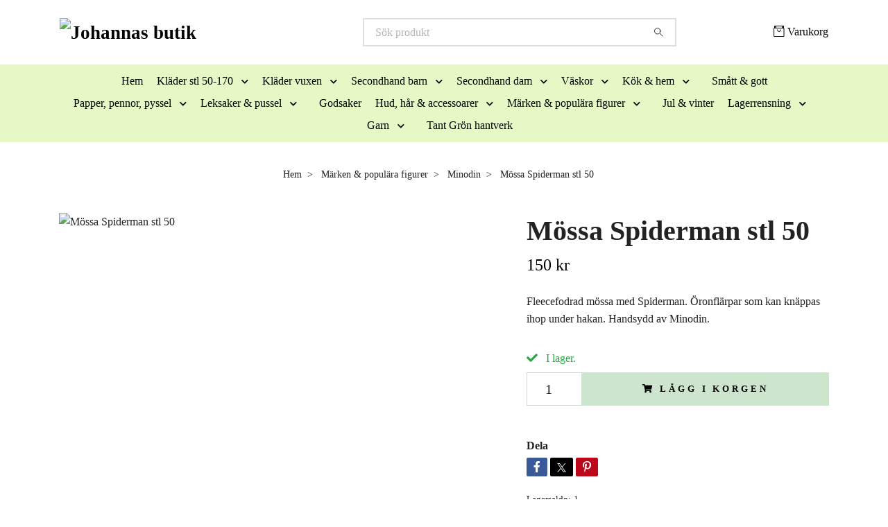

--- FILE ---
content_type: text/html; charset=utf-8
request_url: https://johannasbutik.se/marken/minodin/mossa-spiderman-stl-50
body_size: 16109
content:
<!DOCTYPE html>
<html class="no-javascript" lang="sv">
<head><meta property="ix:host" content="cdn.quickbutik.com/images"><meta http-equiv="Content-Type" content="text/html; charset=utf-8">
<title>Mössa Spiderman stl 50 - Johannas butik</title>
<meta name="author" content="Quickbutik">
<meta name="description" content="Fleecefodrad mössa med Spiderman. Öronflärpar som kan knäppas ihop under hakan. Handsydd av Minodin.&amp;nbsp;">
<meta property="og:description" content="Fleecefodrad mössa med Spiderman. Öronflärpar som kan knäppas ihop under hakan. Handsydd av Minodin.&amp;nbsp;">
<meta property="og:title" content="Mössa Spiderman stl 50 - Johannas butik">
<meta property="og:url" content="https://johannasbutik.se/marken/minodin/mossa-spiderman-stl-50">
<meta property="og:site_name" content="Johannas butik">
<meta property="og:type" content="website">
<meta property="og:image" content="https://cdn.quickbutik.com/images/11893b/products/63ad81720fb88.jpeg?format=webp">
<meta property="twitter:card" content="summary">
<meta property="twitter:title" content="Johannas butik">
<meta property="twitter:description" content="Fleecefodrad mössa med Spiderman. Öronflärpar som kan knäppas ihop under hakan. Handsydd av Minodin.&amp;nbsp;">
<meta property="twitter:image" content="https://cdn.quickbutik.com/images/11893b/products/63ad81720fb88.jpeg?format=webp">
<meta name="viewport" content="width=device-width, initial-scale=1, maximum-scale=1">
<link rel="preconnect" href="https://fonts.gstatic.com" crossorigin>
<script>document.documentElement.classList.remove('no-javascript');</script><!-- Vendor Assets --><link rel="stylesheet" href="https://use.fontawesome.com/releases/v5.15.4/css/all.css">
<link href="https://storage.quickbutik.com/templates/nova/css/assets.min.css?29162" rel="stylesheet">
<!-- Theme Stylesheet --><link href="https://storage.quickbutik.com/templates/nova/css/theme-main.css?29162" rel="stylesheet">
<link href="https://storage.quickbutik.com/stores/11893b/templates/nova/css/theme-sub.css?29162" rel="stylesheet">
<link href="https://storage.quickbutik.com/stores/11893b/templates/nova/css/custom.css?29162" rel="stylesheet">
<!-- Google Fonts --><!-- Favicon--><link rel="icon" type="image/png" href="https://cdn.quickbutik.com/images/11893b/templates/nova/assets/favicon.png?s=29162&auto=format">
<link rel="canonical" href="https://johannasbutik.se/marken/minodin/mossa-spiderman-stl-50">
<!-- Tweaks for older IEs--><!--[if lt IE 9]>
      <script src="https://oss.maxcdn.com/html5shiv/3.7.3/html5shiv.min.js"></script>
      <script src="https://oss.maxcdn.com/respond/1.4.2/respond.min.js"></script
    ><![endif]--><script src="https://cdnjs.cloudflare.com/ajax/libs/imgix.js/4.0.0/imgix.min.js" integrity="sha512-SlmYBg9gVVpgcGsP+pIUgFnogdw1rs1L8x+OO3aFXeZdYgTYlFlyBV9hTebE6OgqCTDEjfdUEhcuWBsZ8LWOZA==" crossorigin="anonymous" referrerpolicy="no-referrer"></script><meta property="ix:useHttps" content="true">
<style>.hide { display: none; }</style>
<script type="text/javascript" defer>document.addEventListener('DOMContentLoaded', () => {
    document.body.setAttribute('data-qb-page', 'product');
});</script>
</head>
<body>
 
    <header class="header">
<!-- Section: Top Bar-->
<div data-qb-area="top" data-qb-element="" class="top-bar py-1 d-none text-sm">
  <div class="container">
    <div class="row align-items-center top-bar-height">
      <div class="col-12 col-lg-auto">

        <ul class="row mb-0 justify-content-center justify-content-lg-start list-unstyled">

          <!-- Component: Language Dropdown-->

          <!-- Component: Tax Dropdown-->


          <!-- Currency Dropdown-->

        </ul>

      </div>
      
      
      <!-- Component: Top information -->
      <div class="mt-2 mt-lg-0 col-12 col-lg d-none d-sm-flex text-center text-lg-right px-0">
        <span data-qb-element="top_right_text" class="w-100">Snabb leverans / Säkra betalningar / Enkla returer</span>
      </div>

    </div>
  </div>
</div>
<!-- /Section: Top Bar -->

<!-- Section: Header variant -->
<!-- Section: Main Header -->
<nav
  data-qb-area="header" data-qb-element=""
  class="navbar-expand-lg navbar-position navbar-light bg-white " >
    <div class="container">
      <div class="row">
        <div class="navbar col-12 py-2">
          <div class="list-inline-item order-0 d-lg-none col-auto p-0">
            <a href="#" data-toggle="modal" data-target="#sidebarLeft" class="color-text-base header-textcolor">
              <svg class="svg-icon navbar-icon color-text-base header-textcolor">
                <use xlink:href="#menu-hamburger-1"></use>
              </svg>
            </a>
          </div>
            <a data-qb-element="use_logo" href="https://johannasbutik.se" title="Johannas butik"
              class="navbar-brand order-1 order-lg-1 text-center text-md-left col-6 py-3 px-0">
              
              <img alt="Johannas butik" class="img-fluid img-logo" srcset="https://cdn.quickbutik.com/images/11893b/templates/nova/assets/logo.png?s=29162&auto=format&dpr=1 1x, https://cdn.quickbutik.com/images/11893b/templates/nova/assets/logo.png?s=29162&auto=format&dpr=2 2x, https://cdn.quickbutik.com/images/11893b/templates/nova/assets/logo.png?s=29162&auto=format&dpr=3 3x" src="https://cdn.quickbutik.com/images/11893b/templates/nova/assets/logo.png?s=29162&auto=format">
            </a>
          <form data-qb-element="header_searchtext" action="/shop/search" method="get"
            class="d-lg-flex order-lg-2 d-none my-lg-0 flex-grow-1 top-searchbar text-center col-auto px-4">
            <div data-qb-element="header_searchtext" class="search-wrapper input-group">
              <input type="text" name="s" placeholder="Sök produkt" aria-label="Search"
                aria-describedby="button-search-desktop" class="form-control pl-3 border-0" />
              <div class="input-group-append ml-0">
                <button id="button-search-desktop" type="submit" class="btn py-0 border-0 bg-white">
                  <svg class="svg-icon navbar-icon color-text-base">
                    <use xlink:href="#search-1"></use>
                  </svg>
                </button>
              </div>
            </div>
          </form>
          <ul class="list-inline order-2 order-lg-3 mb-0 text-right col-auto p-0">
  
            <li data-qb-element="icon_cart1" class="list-inline-item">
              <a href="#" data-toggle="modal" data-target="#sidebarCart"
                class="position-relative d-flex align-items-center qs-cart-view">
                <svg class="svg-icon navbar-icon color-text-base header-textcolor">
                  <use xlink:href="#retail-bag-1"></use>
                </svg>
                <div class="navbar-icon-badge icon-count primary-bg basket-count-items icon-count-hidden">0</div>
                <span class="d-none d-sm-inline color-text-base header-textcolor">Varukorg
                  </span>
              </a>
            </li>
          </ul>
        </div>
      </div>
    </div>
  
    <div class="navbar-bg mainmenu_font_size">
      <ul class="container navbar-nav d-none d-lg-flex mt-lg-0 py-2 justify-content-center flex-wrap px-0">
        <li class="nav-item ">
          <a href="/" title="Hem" class="nav-link ">Hem</a>
        </li>
        <li class="nav-item has-dropdown position-relative  d-flex justify-content-center align-items-center  ">
          <a href="/klader" class="nav-link px-1">Kläder stl 50-170</a>
          <i id="firstmenu" role="button" data-toggle="dropdown" aria-haspopup="true" aria-expanded="false" class="cursor-pointer dropdown-toggle dropdown-btn pr-3 ml-0" style="color: #010202;"></i>
          <ul class="dropdown-menu dropdown-menu-first" aria-labelledby="firstmenu">
  
            <li class="dropdown-submenu  position-relative d-flex justify-content-center align-items-center 
            dropdown-list__item ">

              <div class="d-flex align-items-center w-100 dropdown-list__content">
                <a href="/klader/baby-50-92" aria-expanded="false" class="dropdown-item ">Baby 50-92</a>
                <i id="categoryDropdown345" role="button" data-toggle="dropdown" aria-haspopup="true" aria-expanded="false" data-display="static" class="dropdown-toggle dropdown-btn pr-3 pl-2 cursor-pointer"></i>
              </div>
  
              <ul aria-labelledby="categoryDropdown345"
                class="dropdown-menu dropdown-menu-alignright
                dropdown-list__sub-menu">

                
                  <li><a href="/klader/baby-50-92/pyjamas" class=" dropdown-item">Pyjamas</a></li>
                

                
                  <li><a href="/klader/baby-50-92/72-overdelar" class=" dropdown-item">Överdelar</a></li>
                

                
                  <li><a href="/klader/baby-50-92/96-ovrigt" class=" dropdown-item">Övrigt</a></li>
                

                
                  <li><a href="/klader/baby-50-92/nederdelar" class=" dropdown-item">Nederdelar</a></li>
                

                
                  <li><a href="/klader/baby-50-92/51-klanningar" class=" dropdown-item">Klänningar</a></li>
                
              </ul>
            </li>
  
  
  
            <li class="dropdown-submenu  position-relative d-flex justify-content-center align-items-center 
            dropdown-list__item ">

              <div class="d-flex align-items-center w-100 dropdown-list__content">
                <a href="/klader/barn" aria-expanded="false" class="dropdown-item ">Barn 86-128</a>
                <i id="categoryDropdown321" role="button" data-toggle="dropdown" aria-haspopup="true" aria-expanded="false" data-display="static" class="dropdown-toggle dropdown-btn pr-3 pl-2 cursor-pointer"></i>
              </div>
  
              <ul aria-labelledby="categoryDropdown321"
                class="dropdown-menu dropdown-menu-alignright
                dropdown-list__sub-menu">

                
                  <li><a href="/klader/barn/12-natt-bad-under" class=" dropdown-item">Natt, bad, under</a></li>
                

                
                  <li><a href="/klader/barn/35-overdelar" class=" dropdown-item">Överdelar</a></li>
                

                
                  <li><a href="/klader/barn/22-nederdelar" class=" dropdown-item">Nederdelar</a></li>
                

                
                  <li><a href="/klader/barn/35-klanningar" class=" dropdown-item">Klänningar</a></li>
                
              </ul>
            </li>
  
  
  
            <li class="dropdown-submenu  position-relative d-flex justify-content-center align-items-center 
            dropdown-list__item ">

              <div class="d-flex align-items-center w-100 dropdown-list__content">
                <a href="/klader/ungdom-122-170" aria-expanded="false" class="dropdown-item ">Ungdom 122-170</a>
                <i id="categoryDropdown346" role="button" data-toggle="dropdown" aria-haspopup="true" aria-expanded="false" data-display="static" class="dropdown-toggle dropdown-btn pr-3 pl-2 cursor-pointer"></i>
              </div>
  
              <ul aria-labelledby="categoryDropdown346"
                class="dropdown-menu dropdown-menu-alignright
                dropdown-list__sub-menu">

                
                  <li><a href="/klader/ungdom-122-170/natt-bad-under" class=" dropdown-item">Natt, bad, under</a></li>
                

                
                  <li><a href="/klader/ungdom-122-170/19-overdelar" class=" dropdown-item">Överdelar</a></li>
                

                
                  <li><a href="/klader/ungdom-122-170/32-nederdelar" class=" dropdown-item">Nederdelar</a></li>
                

                
                  <li><a href="/klader/ungdom-122-170/16-klanningar" class=" dropdown-item">Klänningar</a></li>
                
              </ul>
            </li>
  
  
  
  
            <li><a class="dropdown-item " href="/klader/75-strumpor-underklader">Strumpor &amp; underkläder</a></li>
  
  
  
            <li><a class="dropdown-item " href="/klader/badklader">Badkläder</a></li>
  
  
            <li class="dropdown-submenu  position-relative d-flex justify-content-center align-items-center 
            dropdown-list__item ">

              <div class="d-flex align-items-center w-100 dropdown-list__content">
                <a href="/klader/ytterklader-skor" aria-expanded="false" class="dropdown-item ">Ytterkläder &amp; skor</a>
                <i id="categoryDropdown324" role="button" data-toggle="dropdown" aria-haspopup="true" aria-expanded="false" data-display="static" class="dropdown-toggle dropdown-btn pr-3 pl-2 cursor-pointer"></i>
              </div>
  
              <ul aria-labelledby="categoryDropdown324"
                class="dropdown-menu dropdown-menu-alignright
                dropdown-list__sub-menu">

                
                  <li><a href="/klader/utforsaljning-ytterklader" class=" dropdown-item">Utförsäljning ytterkläder</a></li>
                
              </ul>
            </li>
  
  
  
  
            <li><a class="dropdown-item " href="/klader/accessoarer">Accessoarer</a></li>
  
  
          </ul>
        </li>
        <li class="nav-item has-dropdown position-relative  d-flex justify-content-center align-items-center  ">
          <a href="/klader-vuxen" class="nav-link px-1">Kläder vuxen</a>
          <i id="firstmenu" role="button" data-toggle="dropdown" aria-haspopup="true" aria-expanded="false" class="cursor-pointer dropdown-toggle dropdown-btn pr-3 ml-0" style="color: #010202;"></i>
          <ul class="dropdown-menu dropdown-menu-first" aria-labelledby="firstmenu">
  
  
            <li><a class="dropdown-item " href="/soyaconcept">Soyaconcept</a></li>
  
  
  
            <li><a class="dropdown-item " href="/klader-vuxen/overdelar">Överdelar</a></li>
  
  
  
            <li><a class="dropdown-item " href="/klader-vuxen/55-nederdelar">Nederdelar</a></li>
  
  
  
            <li><a class="dropdown-item " href="/klader-vuxen/klanningar">Klänningar</a></li>
  
  
  
            <li><a class="dropdown-item " href="/klader-vuxen/nattklader">Nattkläder</a></li>
  
  
  
            <li><a class="dropdown-item " href="/klader-vuxen/strumpor-underklader">Strumpor &amp; underkläder</a></li>
  
  
  
            <li><a class="dropdown-item " href="/klader-vuxen/skor">Skor &amp; ytterkläder</a></li>
  
  
          </ul>
        </li>
        <li class="nav-item has-dropdown position-relative  d-flex justify-content-center align-items-center  ">
          <a href="/secondhand-barn" class="nav-link px-1">Secondhand barn</a>
          <i id="firstmenu" role="button" data-toggle="dropdown" aria-haspopup="true" aria-expanded="false" class="cursor-pointer dropdown-toggle dropdown-btn pr-3 ml-0" style="color: #010202;"></i>
          <ul class="dropdown-menu dropdown-menu-first" aria-labelledby="firstmenu">
  
            <li class="dropdown-submenu  position-relative d-flex justify-content-center align-items-center 
            dropdown-list__item ">

              <div class="d-flex align-items-center w-100 dropdown-list__content">
                <a href="/secondhand-barn/stl-50-56" aria-expanded="false" class="dropdown-item ">Stl 50-56</a>
                <i id="categoryDropdown417" role="button" data-toggle="dropdown" aria-haspopup="true" aria-expanded="false" data-display="static" class="dropdown-toggle dropdown-btn pr-3 pl-2 cursor-pointer"></i>
              </div>
  
              <ul aria-labelledby="categoryDropdown417"
                class="dropdown-menu dropdown-menu-alignright
                dropdown-list__sub-menu">

                
                  <li><a href="/secondhand-barn/stl-50-56/95-overdelar" class=" dropdown-item">Överdelar</a></li>
                

                
                  <li><a href="/secondhand-barn/stl-50-56/52-nederdelar" class=" dropdown-item">Nederdelar</a></li>
                

                
                  <li><a href="/secondhand-barn/stl-50-56/79-klanningar" class=" dropdown-item">Klänningar</a></li>
                

                
                  <li><a href="/secondhand-barn/stl-50-56/32-nattklader" class=" dropdown-item">Nattkläder</a></li>
                

                
                  <li><a href="/secondhand-barn/stl-50-56/25-ovrigt" class=" dropdown-item">Övrigt</a></li>
                

                
                  <li><a href="/secondhand-barn/stl-50-56/sommar" class=" dropdown-item">Sommar</a></li>
                
              </ul>
            </li>
  
  
  
  
            <li><a class="dropdown-item " href="/secondhand-barn/83-ytterklader-skor">Ytterkläder &amp; skor</a></li>
  
  
            <li class="dropdown-submenu  position-relative d-flex justify-content-center align-items-center 
            dropdown-list__item ">

              <div class="d-flex align-items-center w-100 dropdown-list__content">
                <a href="/secondhand-barn/stl-62-68" aria-expanded="false" class="dropdown-item ">Stl 62-68</a>
                <i id="categoryDropdown439" role="button" data-toggle="dropdown" aria-haspopup="true" aria-expanded="false" data-display="static" class="dropdown-toggle dropdown-btn pr-3 pl-2 cursor-pointer"></i>
              </div>
  
              <ul aria-labelledby="categoryDropdown439"
                class="dropdown-menu dropdown-menu-alignright
                dropdown-list__sub-menu">

                
                  <li><a href="/secondhand-barn/stl-62-68/98-overdelar" class=" dropdown-item">Överdelar</a></li>
                

                
                  <li><a href="/secondhand-barn/stl-62-68/53-nederdelar" class=" dropdown-item">Nederdelar</a></li>
                

                
                  <li><a href="/secondhand-barn/stl-62-68/70-klanningar" class=" dropdown-item">Klänningar</a></li>
                

                
                  <li><a href="/secondhand-barn/stl-62-68/88-nattklader" class=" dropdown-item">Nattkläder</a></li>
                

                
                  <li><a href="/secondhand-barn/stl-62-68/13-ovrigt" class=" dropdown-item">Övrigt</a></li>
                

                
                  <li><a href="/secondhand-barn/stl-62-68/32-sommar" class=" dropdown-item">Sommar</a></li>
                
              </ul>
            </li>
  
  
  
            <li class="dropdown-submenu  position-relative d-flex justify-content-center align-items-center 
            dropdown-list__item ">

              <div class="d-flex align-items-center w-100 dropdown-list__content">
                <a href="/secondhand-barn/stl-74-80" aria-expanded="false" class="dropdown-item ">Stl 74-80</a>
                <i id="categoryDropdown418" role="button" data-toggle="dropdown" aria-haspopup="true" aria-expanded="false" data-display="static" class="dropdown-toggle dropdown-btn pr-3 pl-2 cursor-pointer"></i>
              </div>
  
              <ul aria-labelledby="categoryDropdown418"
                class="dropdown-menu dropdown-menu-alignright
                dropdown-list__sub-menu">

                
                  <li><a href="/secondhand-barn/stl-74-80/57-overdelar" class=" dropdown-item">Överdelar</a></li>
                

                
                  <li><a href="/secondhand-barn/stl-74-80/70-nederdelar" class=" dropdown-item">Nederdelar</a></li>
                

                
                  <li><a href="/secondhand-barn/stl-74-80/11-klanningar" class=" dropdown-item">Klänningar</a></li>
                

                
                  <li><a href="/secondhand-barn/stl-74-80/61-nattklader" class=" dropdown-item">Nattkläder</a></li>
                

                
                  <li><a href="/secondhand-barn/stl-74-80/38-ovrigt" class=" dropdown-item">Övrigt</a></li>
                

                
                  <li><a href="/secondhand-barn/stl-74-80/36-sommar" class=" dropdown-item">Sommar</a></li>
                
              </ul>
            </li>
  
  
  
            <li class="dropdown-submenu  position-relative d-flex justify-content-center align-items-center 
            dropdown-list__item ">

              <div class="d-flex align-items-center w-100 dropdown-list__content">
                <a href="/secondhand-barn/stl-86-92" aria-expanded="false" class="dropdown-item ">Stl 86-92</a>
                <i id="categoryDropdown440" role="button" data-toggle="dropdown" aria-haspopup="true" aria-expanded="false" data-display="static" class="dropdown-toggle dropdown-btn pr-3 pl-2 cursor-pointer"></i>
              </div>
  
              <ul aria-labelledby="categoryDropdown440"
                class="dropdown-menu dropdown-menu-alignright
                dropdown-list__sub-menu">

                
                  <li><a href="/secondhand-barn/stl-86-92/58-overdelar" class=" dropdown-item">Överdelar</a></li>
                

                
                  <li><a href="/secondhand-barn/stl-86-92/92-nederdelar" class=" dropdown-item">Nederdelar</a></li>
                

                
                  <li><a href="/secondhand-barn/stl-86-92/47-klanningar" class=" dropdown-item">Klänningar</a></li>
                

                
                  <li><a href="/secondhand-barn/stl-86-92/92-nattklader" class=" dropdown-item">Nattkläder</a></li>
                

                
                  <li><a href="/secondhand-barn/stl-86-92/70-ovrigt" class=" dropdown-item">Övrigt</a></li>
                

                
                  <li><a href="/secondhand-barn/stl-86-92/81-sommar" class=" dropdown-item">Sommar</a></li>
                
              </ul>
            </li>
  
  
  
            <li class="dropdown-submenu  position-relative d-flex justify-content-center align-items-center 
            dropdown-list__item ">

              <div class="d-flex align-items-center w-100 dropdown-list__content">
                <a href="/secondhand-barn/stl-98-104" aria-expanded="false" class="dropdown-item ">Stl 98-104</a>
                <i id="categoryDropdown436" role="button" data-toggle="dropdown" aria-haspopup="true" aria-expanded="false" data-display="static" class="dropdown-toggle dropdown-btn pr-3 pl-2 cursor-pointer"></i>
              </div>
  
              <ul aria-labelledby="categoryDropdown436"
                class="dropdown-menu dropdown-menu-alignright
                dropdown-list__sub-menu">

                
                  <li><a href="/secondhand-barn/stl-98-104/69-overdelar" class=" dropdown-item">Överdelar</a></li>
                

                
                  <li><a href="/secondhand-barn/stl-98-104/81-nederdelar" class=" dropdown-item">Nederdelar</a></li>
                

                
                  <li><a href="/secondhand-barn/stl-98-104/80-47-klanningar" class=" dropdown-item">Klänningar</a></li>
                

                
                  <li><a href="/secondhand-barn/stl-98-104/71-nattklader" class=" dropdown-item">Nattkläder</a></li>
                

                
                  <li><a href="/secondhand-barn/stl-98-104/70-25-ovrigt" class=" dropdown-item">Övrigt</a></li>
                

                
                  <li><a href="/secondhand-barn/stl-98-104/94-sommar" class=" dropdown-item">Sommar</a></li>
                
              </ul>
            </li>
  
  
  
            <li class="dropdown-submenu  position-relative d-flex justify-content-center align-items-center 
            dropdown-list__item ">

              <div class="d-flex align-items-center w-100 dropdown-list__content">
                <a href="/secondhand-barn/stl-110-116" aria-expanded="false" class="dropdown-item ">Stl 110-116</a>
                <i id="categoryDropdown441" role="button" data-toggle="dropdown" aria-haspopup="true" aria-expanded="false" data-display="static" class="dropdown-toggle dropdown-btn pr-3 pl-2 cursor-pointer"></i>
              </div>
  
              <ul aria-labelledby="categoryDropdown441"
                class="dropdown-menu dropdown-menu-alignright
                dropdown-list__sub-menu">

                
                  <li><a href="/secondhand-barn/stl-110-116/86-klanningar" class=" dropdown-item">Klänningar</a></li>
                

                
                  <li><a href="/secondhand-barn/stl-110-116/11-overdelar" class=" dropdown-item">Överdelar</a></li>
                

                
                  <li><a href="/secondhand-barn/stl-110-116/11-nederdelar" class=" dropdown-item">Nederdelar</a></li>
                

                
                  <li><a href="/secondhand-barn/stl-110-116/87-nattklader" class=" dropdown-item">Nattkläder</a></li>
                

                
                  <li><a href="/secondhand-barn/stl-110-116/43-ovrigt" class=" dropdown-item">Övrigt</a></li>
                

                
                  <li><a href="/secondhand-barn/stl-110-116/88-sommar" class=" dropdown-item">Sommar</a></li>
                
              </ul>
            </li>
  
  
  
            <li class="dropdown-submenu  position-relative d-flex justify-content-center align-items-center 
            dropdown-list__item ">

              <div class="d-flex align-items-center w-100 dropdown-list__content">
                <a href="/secondhand-barn/stl-122-128" aria-expanded="false" class="dropdown-item ">Stl 122-128</a>
                <i id="categoryDropdown437" role="button" data-toggle="dropdown" aria-haspopup="true" aria-expanded="false" data-display="static" class="dropdown-toggle dropdown-btn pr-3 pl-2 cursor-pointer"></i>
              </div>
  
              <ul aria-labelledby="categoryDropdown437"
                class="dropdown-menu dropdown-menu-alignright
                dropdown-list__sub-menu">

                
                  <li><a href="/secondhand-barn/stl-122-128/65-overdelar" class=" dropdown-item">Överdelar</a></li>
                

                
                  <li><a href="/secondhand-barn/stl-122-128/39-nederdelar" class=" dropdown-item">Nederdelar</a></li>
                

                
                  <li><a href="/secondhand-barn/stl-122-128/53-klanningar" class=" dropdown-item">Klänningar</a></li>
                

                
                  <li><a href="/secondhand-barn/stl-122-128/24-nattklader" class=" dropdown-item">Nattkläder</a></li>
                

                
                  <li><a href="/secondhand-barn/stl-122-128/84-38-ovrigt" class=" dropdown-item">Övrigt</a></li>
                

                
                  <li><a href="/secondhand-barn/stl-122-128/16-sommar" class=" dropdown-item">Sommar</a></li>
                
              </ul>
            </li>
  
  
  
            <li class="dropdown-submenu  position-relative d-flex justify-content-center align-items-center 
            dropdown-list__item ">

              <div class="d-flex align-items-center w-100 dropdown-list__content">
                <a href="/secondhand-barn/stl-134-140" aria-expanded="false" class="dropdown-item ">Stl 134-140</a>
                <i id="categoryDropdown558" role="button" data-toggle="dropdown" aria-haspopup="true" aria-expanded="false" data-display="static" class="dropdown-toggle dropdown-btn pr-3 pl-2 cursor-pointer"></i>
              </div>
  
              <ul aria-labelledby="categoryDropdown558"
                class="dropdown-menu dropdown-menu-alignright
                dropdown-list__sub-menu">

                
                  <li><a href="/secondhand-barn/stl-134-140/41-overdelar" class=" dropdown-item">Överdelar</a></li>
                

                
                  <li><a href="/secondhand-barn/stl-134-140/37-nederdelar" class=" dropdown-item">Nederdelar</a></li>
                

                
                  <li><a href="/secondhand-barn/stl-134-140/61-klanningar" class=" dropdown-item">Klänningar</a></li>
                

                
                  <li><a href="/secondhand-barn/stl-134-140/48-nattklader" class=" dropdown-item">Nattkläder</a></li>
                

                
                  <li><a href="/secondhand-barn/stl-134-140/92-ovrigt" class=" dropdown-item">Övrigt</a></li>
                

                
                  <li><a href="/secondhand-barn/stl-134-140/41-sommar" class=" dropdown-item">Sommar</a></li>
                
              </ul>
            </li>
  
  
  
            <li class="dropdown-submenu  position-relative d-flex justify-content-center align-items-center 
            dropdown-list__item ">

              <div class="d-flex align-items-center w-100 dropdown-list__content">
                <a href="/secondhand-barn/stl-146-170" aria-expanded="false" class="dropdown-item ">Stl 146-170</a>
                <i id="categoryDropdown438" role="button" data-toggle="dropdown" aria-haspopup="true" aria-expanded="false" data-display="static" class="dropdown-toggle dropdown-btn pr-3 pl-2 cursor-pointer"></i>
              </div>
  
              <ul aria-labelledby="categoryDropdown438"
                class="dropdown-menu dropdown-menu-alignright
                dropdown-list__sub-menu">

                
                  <li><a href="/secondhand-barn/stl-146-170/45-overdelar" class=" dropdown-item">Överdelar</a></li>
                

                
                  <li><a href="/secondhand-barn/stl-146-170/25-nederdelar" class=" dropdown-item">Nederdelar</a></li>
                

                
                  <li><a href="/secondhand-barn/stl-146-170/82-klanningar" class=" dropdown-item">Klänningar</a></li>
                

                
                  <li><a href="/secondhand-barn/stl-146-170/50-nattklader" class=" dropdown-item">Nattkläder</a></li>
                

                
                  <li><a href="/secondhand-barn/stl-146-170/ovrigt" class=" dropdown-item">Övrigt</a></li>
                

                
                  <li><a href="/secondhand-barn/stl-146-170/47-sommar" class=" dropdown-item">Sommar</a></li>
                
              </ul>
            </li>
  
  
  
          </ul>
        </li>
        <li class="nav-item has-dropdown position-relative  d-flex justify-content-center align-items-center  ">
          <a href="/secondhand-dam" class="nav-link px-1">Secondhand dam</a>
          <i id="firstmenu" role="button" data-toggle="dropdown" aria-haspopup="true" aria-expanded="false" class="cursor-pointer dropdown-toggle dropdown-btn pr-3 ml-0" style="color: #010202;"></i>
          <ul class="dropdown-menu dropdown-menu-first" aria-labelledby="firstmenu">
  
  
            <li><a class="dropdown-item " href="/secondhand-dam/skor-stovlar">Skor &amp; stövlar</a></li>
  
  
  
            <li><a class="dropdown-item " href="/secondhand-dam/87-vaskor">Väskor</a></li>
  
  
            <li class="dropdown-submenu  position-relative d-flex justify-content-center align-items-center 
            dropdown-list__item ">

              <div class="d-flex align-items-center w-100 dropdown-list__content">
                <a href="/secondhand-dam/xs-s" aria-expanded="false" class="dropdown-item ">XS-S, 34-36</a>
                <i id="categoryDropdown513" role="button" data-toggle="dropdown" aria-haspopup="true" aria-expanded="false" data-display="static" class="dropdown-toggle dropdown-btn pr-3 pl-2 cursor-pointer"></i>
              </div>
  
              <ul aria-labelledby="categoryDropdown513"
                class="dropdown-menu dropdown-menu-alignright
                dropdown-list__sub-menu">

                
                  <li><a href="/secondhand-dam/xs-s/15-ytterklader" class=" dropdown-item">Ytterkläder</a></li>
                

                
                  <li><a href="/secondhand-dam/xs-s/79-ovrigt" class=" dropdown-item">Övrigt</a></li>
                

                
                  <li><a href="/secondhand-dam/xs-s/overdelar" class=" dropdown-item">Överdelar</a></li>
                

                
                  <li><a href="/secondhand-dam/xs-s/30-byxor-shorts" class=" dropdown-item">Byxor &amp; shorts</a></li>
                

                
                  <li><a href="/secondhand-dam/xs-s/90-klanning-kjol" class=" dropdown-item">Klänning &amp; kjol</a></li>
                
              </ul>
            </li>
  
  
  
            <li class="dropdown-submenu  position-relative d-flex justify-content-center align-items-center 
            dropdown-list__item ">

              <div class="d-flex align-items-center w-100 dropdown-list__content">
                <a href="/secondhand-dam/m-38-40" aria-expanded="false" class="dropdown-item ">M, 38-40</a>
                <i id="categoryDropdown519" role="button" data-toggle="dropdown" aria-haspopup="true" aria-expanded="false" data-display="static" class="dropdown-toggle dropdown-btn pr-3 pl-2 cursor-pointer"></i>
              </div>
  
              <ul aria-labelledby="categoryDropdown519"
                class="dropdown-menu dropdown-menu-alignright
                dropdown-list__sub-menu">

                
                  <li><a href="/secondhand-dam/m-38-40/95-ytterklader" class=" dropdown-item">Ytterkläder</a></li>
                

                
                  <li><a href="/secondhand-dam/m-38-40/55-ovrigt" class=" dropdown-item">Övrigt</a></li>
                

                
                  <li><a href="/secondhand-dam/m-38-40/64-overdelar" class=" dropdown-item">Överdelar</a></li>
                

                
                  <li><a href="/secondhand-dam/m-38-40/91-byxor-shorts" class=" dropdown-item">Byxor &amp; shorts</a></li>
                

                
                  <li><a href="/secondhand-dam/m-38-40/45-klanning-kjol" class=" dropdown-item">Klänning &amp; kjol</a></li>
                
              </ul>
            </li>
  
  
  
            <li class="dropdown-submenu  position-relative d-flex justify-content-center align-items-center 
            dropdown-list__item ">

              <div class="d-flex align-items-center w-100 dropdown-list__content">
                <a href="/secondhand-dam/l-42-44" aria-expanded="false" class="dropdown-item ">L, 42-44</a>
                <i id="categoryDropdown526" role="button" data-toggle="dropdown" aria-haspopup="true" aria-expanded="false" data-display="static" class="dropdown-toggle dropdown-btn pr-3 pl-2 cursor-pointer"></i>
              </div>
  
              <ul aria-labelledby="categoryDropdown526"
                class="dropdown-menu dropdown-menu-alignright
                dropdown-list__sub-menu">

                
                  <li><a href="/secondhand-dam/l-42-44/65-ytterklader" class=" dropdown-item">Ytterkläder</a></li>
                

                
                  <li><a href="/secondhand-dam/l-42-44/40-ovrigt" class=" dropdown-item">Övrigt</a></li>
                

                
                  <li><a href="/secondhand-dam/l-42-44/61-64-overdelar" class=" dropdown-item">Överdelar</a></li>
                

                
                  <li><a href="/secondhand-dam/l-42-44/86-byxor-shorts" class=" dropdown-item">Byxor &amp; shorts</a></li>
                

                
                  <li><a href="/secondhand-dam/l-42-44/klanning-kjol" class=" dropdown-item">Klänning &amp; kjol</a></li>
                
              </ul>
            </li>
  
  
  
            <li class="dropdown-submenu  position-relative d-flex justify-content-center align-items-center 
            dropdown-list__item ">

              <div class="d-flex align-items-center w-100 dropdown-list__content">
                <a href="/secondhand-dam/xl-46-48" aria-expanded="false" class="dropdown-item ">XL, 46-48</a>
                <i id="categoryDropdown533" role="button" data-toggle="dropdown" aria-haspopup="true" aria-expanded="false" data-display="static" class="dropdown-toggle dropdown-btn pr-3 pl-2 cursor-pointer"></i>
              </div>
  
              <ul aria-labelledby="categoryDropdown533"
                class="dropdown-menu dropdown-menu-alignright
                dropdown-list__sub-menu">

                
                  <li><a href="/secondhand-dam/xl-46-48/ytterklader" class=" dropdown-item">Ytterkläder</a></li>
                

                
                  <li><a href="/secondhand-dam/xl-46-48/63-ovrigt" class=" dropdown-item">Övrigt</a></li>
                

                
                  <li><a href="/secondhand-dam/xl-46-48/12-overdelar" class=" dropdown-item">Överdelar</a></li>
                

                
                  <li><a href="/secondhand-dam/xl-46-48/byxor-shorts" class=" dropdown-item">Byxor &amp; shorts</a></li>
                

                
                  <li><a href="/secondhand-dam/xl-46-48/41-klanning-kjol" class=" dropdown-item">Klänning &amp; kjol</a></li>
                
              </ul>
            </li>
  
  
  
  
            <li><a class="dropdown-item " href="/secondhand-dam/xxl">XXL-</a></li>
  
  
          </ul>
        </li>
        <li class="nav-item has-dropdown position-relative  d-flex justify-content-center align-items-center  ">
          <a href="/52-vaskor" class="nav-link px-1">Väskor</a>
          <i id="firstmenu" role="button" data-toggle="dropdown" aria-haspopup="true" aria-expanded="false" class="cursor-pointer dropdown-toggle dropdown-btn pr-3 ml-0" style="color: #010202;"></i>
          <ul class="dropdown-menu dropdown-menu-first" aria-labelledby="firstmenu">
  
  
            <li><a class="dropdown-item " href="/52-vaskor/tygkassar-och-shoppingvaskor">Tygkassar och shoppingväskor</a></li>
  
  
  
            <li><a class="dropdown-item " href="/52-vaskor/utforsaljning-vaskor">Utförsäljning väskor</a></li>
  
  
  
            <li><a class="dropdown-item " href="/52-vaskor/borsar-planbocker">Börsar &amp; plånböcker</a></li>
  
  
  
            <li><a class="dropdown-item " href="/52-vaskor/presenpasar">Presenpåsar</a></li>
  
  
  
            <li><a class="dropdown-item " href="/52-vaskor/barnvaskor">Barnväskor</a></li>
  
  
          </ul>
        </li>
        <li class="nav-item has-dropdown position-relative  d-flex justify-content-center align-items-center  ">
          <a href="/kok-hem" class="nav-link px-1">Kök &amp; hem</a>
          <i id="firstmenu" role="button" data-toggle="dropdown" aria-haspopup="true" aria-expanded="false" class="cursor-pointer dropdown-toggle dropdown-btn pr-3 ml-0" style="color: #010202;"></i>
          <ul class="dropdown-menu dropdown-menu-first" aria-labelledby="firstmenu">
  
  
            <li><a class="dropdown-item " href="/kok-hem/ljus-servetter">Ljus &amp; servetter</a></li>
  
  
  
            <li><a class="dropdown-item " href="/kok-hem/utforsaljning-kok-hem">Utförsäljning kök &amp; hem</a></li>
  
  
  
            <li><a class="dropdown-item " href="/kok-hem/tvatt-disk">Tvätt &amp; disk</a></li>
  
  
  
            <li><a class="dropdown-item " href="/kok-hem/muggar-brickor">Muggar &amp; brickor</a></li>
  
  
  
            <li><a class="dropdown-item " href="/kok-hem/ovrigt">Övrigt</a></li>
  
  
  
            <li><a class="dropdown-item " href="/kok-hem/flaskor-matlador">Flaskor &amp; matlådor</a></li>
  
  
  
            <li><a class="dropdown-item " href="/kok-hem/handdukar-trasor">Handdukar &amp; trasor</a></li>
  
  
          </ul>
        </li>
        <li class="nav-item ">
          <a href="/smatt-gott" title="Smått &amp; gott" class="nav-link ">Smått &amp; gott</a>
        </li>
        <li class="nav-item has-dropdown position-relative  d-flex justify-content-center align-items-center  ">
          <a href="/papper-pennor-pyssel" class="nav-link px-1">Papper, pennor, pyssel</a>
          <i id="firstmenu" role="button" data-toggle="dropdown" aria-haspopup="true" aria-expanded="false" class="cursor-pointer dropdown-toggle dropdown-btn pr-3 ml-0" style="color: #010202;"></i>
          <ul class="dropdown-menu dropdown-menu-first" aria-labelledby="firstmenu">
  
  
            <li><a class="dropdown-item " href="/papper-pennor-pyssel/bokmarken">Bokmärken</a></li>
  
  
  
            <li><a class="dropdown-item " href="/papper-pennor-pyssel/utforsaljning-papper-pennor-mm">utförsäljning papper, pennor mm</a></li>
  
  
  
            <li><a class="dropdown-item " href="/papper-pennor-pyssel/gratulationskort">Gratulationskort</a></li>
  
  
  
            <li><a class="dropdown-item " href="/papper-pennor-pyssel/stickers-klistermarken">Stickers &amp; klistermärken</a></li>
  
  
  
            <li><a class="dropdown-item " href="/papper-pennor-pyssel/pennor">Pennor</a></li>
  
  
  
            <li><a class="dropdown-item " href="/papper-pennor-pyssel/pappersartiklar">Pappersartiklar</a></li>
  
  
          </ul>
        </li>
        <li class="nav-item has-dropdown position-relative  d-flex justify-content-center align-items-center  ">
          <a href="/50-leksaker-pussel" class="nav-link px-1">Leksaker &amp; pussel</a>
          <i id="firstmenu" role="button" data-toggle="dropdown" aria-haspopup="true" aria-expanded="false" class="cursor-pointer dropdown-toggle dropdown-btn pr-3 ml-0" style="color: #010202;"></i>
          <ul class="dropdown-menu dropdown-menu-first" aria-labelledby="firstmenu">
  
  
            <li><a class="dropdown-item " href="/50-leksaker-pussel/babyleksaker">Babyleksaker</a></li>
  
  
  
            <li><a class="dropdown-item " href="/50-leksaker-pussel/utforsaljning-leksaker">Utförsäljning leksaker</a></li>
  
  
  
            <li><a class="dropdown-item " href="/50-leksaker-pussel/gosedjur">Gosedjur</a></li>
  
  
  
            <li><a class="dropdown-item " href="/50-leksaker-pussel/dockor">Dockor</a></li>
  
  
  
            <li><a class="dropdown-item " href="/50-leksaker-pussel/nyckelringar">Nyckelringar</a></li>
  
  
  
            <li><a class="dropdown-item " href="/50-leksaker-pussel/bocker">Böcker</a></li>
  
  
  
            <li><a class="dropdown-item " href="/50-leksaker-pussel/pussel">Pussel</a></li>
  
  
  
            <li><a class="dropdown-item " href="/50-leksaker-pussel/fordon">Fordon</a></li>
  
  
          </ul>
        </li>
        <li class="nav-item ">
          <a href="/godsaker" title="Godsaker" class="nav-link ">Godsaker</a>
        </li>
        <li class="nav-item has-dropdown position-relative  d-flex justify-content-center align-items-center  ">
          <a href="/hud-har-accessoarer" class="nav-link px-1">Hud, hår &amp; accessoarer</a>
          <i id="firstmenu" role="button" data-toggle="dropdown" aria-haspopup="true" aria-expanded="false" class="cursor-pointer dropdown-toggle dropdown-btn pr-3 ml-0" style="color: #010202;"></i>
          <ul class="dropdown-menu dropdown-menu-first" aria-labelledby="firstmenu">
  
  
            <li><a class="dropdown-item " href="/hud-har-accessoarer/harvard">Hårvård</a></li>
  
  
  
            <li><a class="dropdown-item " href="/hud-har-accessoarer/hudvard">Hudvård</a></li>
  
  
          </ul>
        </li>
        <li class="nav-item has-dropdown position-relative  d-flex justify-content-center align-items-center  ">
          <a href="/marken" class="nav-link px-1">Märken &amp; populära figurer</a>
          <i id="firstmenu" role="button" data-toggle="dropdown" aria-haspopup="true" aria-expanded="false" class="cursor-pointer dropdown-toggle dropdown-btn pr-3 ml-0" style="color: #010202;"></i>
          <ul class="dropdown-menu dropdown-menu-first" aria-labelledby="firstmenu">
  
  
            <li><a class="dropdown-item " href="/marken/paw-patrol">Paw Patrol</a></li>
  
  
  
            <li><a class="dropdown-item " href="/marken/spiderman">Spiderman</a></li>
  
  
  
            <li><a class="dropdown-item " href="/marken/babblarna">Babblarna</a></li>
  
  
  
            <li><a class="dropdown-item " href="/marken/emil-i-lonneberga">Emil i Lönneberga</a></li>
  
  
  
            <li><a class="dropdown-item " href="/marken/mumintrollen">Mumintrollen</a></li>
  
  
  
            <li><a class="dropdown-item " href="/marken/pippi-langstrump">Pippi Långstrump</a></li>
  
  
  
            <li><a class="dropdown-item " href="/marken/af-emma">Af Emma</a></li>
  
  
  
            <li><a class="dropdown-item " href="/marken/naturlig-deo">Naturlig deo</a></li>
  
  
  
            <li><a class="dropdown-item " href="/marken/greta-gris">Greta Gris</a></li>
  
  
  
            <li><a class="dropdown-item " href="/marken/klockaregardens">Klockaregårdens</a></li>
  
  
  
            <li><a class="dropdown-item " href="/marken/martinex">Martinex</a></li>
  
  
  
            <li><a class="dropdown-item " href="/marken/anna-goran-design">Anna Göran Design</a></li>
  
  
  
            <li><a class="dropdown-item " href="/marken/william-morris">William Morris</a></li>
  
  
  
            <li><a class="dropdown-item " href="/marken/minodin">Minodin</a></li>
  
  
  
            <li><a class="dropdown-item " href="/marken/dinosaurier-enhorningar">Dinosaurier &amp; enhörningar</a></li>
  
  
  
            <li><a class="dropdown-item " href="/marken/frost">Frost</a></li>
  
  
          </ul>
        </li>
        <li class="nav-item ">
          <a href="/jul-vinter" title="Jul &amp; vinter" class="nav-link ">Jul &amp; vinter</a>
        </li>
        <li class="nav-item has-dropdown position-relative  d-flex justify-content-center align-items-center  ">
          <a href="/lagerrensning" class="nav-link px-1">Lagerrensning</a>
          <i id="firstmenu" role="button" data-toggle="dropdown" aria-haspopup="true" aria-expanded="false" class="cursor-pointer dropdown-toggle dropdown-btn pr-3 ml-0" style="color: #010202;"></i>
          <ul class="dropdown-menu dropdown-menu-first" aria-labelledby="firstmenu">
  
  
            <li><a class="dropdown-item " href="/lagerrensning/baby-stl-50-86">Baby Stl 50-86</a></li>
  
  
  
            <li><a class="dropdown-item " href="/lagerrensning/38-stl-86-128">stl 86-128</a></li>
  
  
  
            <li><a class="dropdown-item " href="/lagerrensning/53-stl-134-170">Stl 134-170</a></li>
  
  
  
            <li><a class="dropdown-item " href="/lagerrensning/damklader">Damkläder</a></li>
  
  
  
            <li><a class="dropdown-item " href="/lagerrensning/90-ovrigt">Övrigt</a></li>
  
  
          </ul>
        </li>
        <li class="nav-item has-dropdown position-relative  d-flex justify-content-center align-items-center  ">
          <a href="/garn" class="nav-link px-1">Garn</a>
          <i id="firstmenu" role="button" data-toggle="dropdown" aria-haspopup="true" aria-expanded="false" class="cursor-pointer dropdown-toggle dropdown-btn pr-3 ml-0" style="color: #010202;"></i>
          <ul class="dropdown-menu dropdown-menu-first" aria-labelledby="firstmenu">
  
  
            <li><a class="dropdown-item " href="/garn/sox">Sox</a></li>
  
  
  
            <li><a class="dropdown-item " href="/garn/raggi">Raggi</a></li>
  
  
  
            <li><a class="dropdown-item " href="/garn/tencel-raggi">Tencel Raggi</a></li>
  
  
          </ul>
        </li>
        <li class="nav-item ">
          <a href="/tant-gron-hantverk" title="Tant Grön hantverk" class="nav-link ">Tant Grön hantverk</a>
        </li>
      </ul>
    </div>
  </nav>
  <!-- /Section: Main Header -->
<!-- Section: Header variant -->

<!-- Section: Main Menu -->
<div id="sidebarLeft" tabindex="-1" role="dialog" aria-hidden="true" class="modal fade modal-left">
  <div role="document" class="modal-dialog">
    <div class="modal-content">
      <div class="modal-header pb-0 border-0 d-block">
        <div class="row">
        <form action="/shop/search" method="get" class="col d-lg-flex w-100 my-lg-0 mb-2 pt-1">
          <div class="search-wrapper input-group">
            <input type="text" name="s" placeholder="Sök produkt" aria-label="Search"
              aria-describedby="button-search" class="form-control pl-3 border-0 mobile-search" />
            <div class="input-group-append ml-0">
              <button id="button-search" type="submit" class="btn py-0 btn-underlined border-0">
                <svg class="svg-icon navbar-icon">
                  <use xlink:href="#search-1"></use>
                </svg>
              </button>
            </div>
          </div>
        </form>
        <button type="button" data-dismiss="modal" aria-label="Close" class="close col-auto close-rotate p-0 m-0">
          <svg class="svg-icon w-3rem h-3rem svg-icon-light align-middle">
            <use xlink:href="#close-1"></use>
          </svg>
        </button>
        </div>
      </div>
      <div class="modal-body pt-0">
        <div class="px-2 pb-5">

          <ul class="nav flex-column mb-5">
            <li class="nav-item ">
              <a href="/" title="Hem" class="nav-link mobile-nav-link pl-0">Hem</a>
            </li>



            <li class="nav-item dropdown">

              <a href="/klader" data-toggle="collapse" data-target="#cat292" aria-haspopup="true"
                aria-expanded="false"
                class="nav-link mobile-nav-link pl-0 mobile-dropdown-toggle dropdown-toggle">Kläder stl 50-170</a>

              <div id="cat292" class="collapse">
                <ul class="nav flex-column ml-3">
                  <li class="nav-item">
                    <a class="nav-link mobile-nav-link pl-0 show-all" href="/klader" title="Kläder stl 50-170">Visa alla i Kläder stl 50-170</a>
                  </li>


                  <li class="nav-item dropdown">
                    <a href="#" data-target="#subcat345" data-toggle="collapse" aria-haspopup="true"
                      aria-expanded="false" class="nav-link pl-0 dropdown-toggle">Baby 50-92</a>

                    <div id="subcat345" class="collapse">
                      <ul class="nav flex-column ml-3">
                        <li class="nav-item">
                          <a class="nav-link mobile-nav-link pl-0 show-all" href="/klader/baby-50-92"
                            title="Baby 50-92">Visa alla i Baby 50-92</a>
                        </li>
                          
                          <li class="nav-item">
                            <a href="/klader/baby-50-92/pyjamas" class="nav-link pl-0 ">Pyjamas</a>
                          </li>


                          
                          <li class="nav-item">
                            <a href="/klader/baby-50-92/72-overdelar" class="nav-link pl-0 ">Överdelar</a>
                          </li>


                          
                          <li class="nav-item">
                            <a href="/klader/baby-50-92/96-ovrigt" class="nav-link pl-0 ">Övrigt</a>
                          </li>


                          
                          <li class="nav-item">
                            <a href="/klader/baby-50-92/nederdelar" class="nav-link pl-0 ">Nederdelar</a>
                          </li>


                          
                          <li class="nav-item">
                            <a href="/klader/baby-50-92/51-klanningar" class="nav-link pl-0 ">Klänningar</a>
                          </li>


                      </ul>
                    </div>
                  </li>



                  <li class="nav-item dropdown">
                    <a href="#" data-target="#subcat321" data-toggle="collapse" aria-haspopup="true"
                      aria-expanded="false" class="nav-link pl-0 dropdown-toggle">Barn 86-128</a>

                    <div id="subcat321" class="collapse">
                      <ul class="nav flex-column ml-3">
                        <li class="nav-item">
                          <a class="nav-link mobile-nav-link pl-0 show-all" href="/klader/barn"
                            title="Barn 86-128">Visa alla i Barn 86-128</a>
                        </li>
                          
                          <li class="nav-item">
                            <a href="/klader/barn/12-natt-bad-under" class="nav-link pl-0 ">Natt, bad, under</a>
                          </li>


                          
                          <li class="nav-item">
                            <a href="/klader/barn/35-overdelar" class="nav-link pl-0 ">Överdelar</a>
                          </li>


                          
                          <li class="nav-item">
                            <a href="/klader/barn/22-nederdelar" class="nav-link pl-0 ">Nederdelar</a>
                          </li>


                          
                          <li class="nav-item">
                            <a href="/klader/barn/35-klanningar" class="nav-link pl-0 ">Klänningar</a>
                          </li>


                      </ul>
                    </div>
                  </li>



                  <li class="nav-item dropdown">
                    <a href="#" data-target="#subcat346" data-toggle="collapse" aria-haspopup="true"
                      aria-expanded="false" class="nav-link pl-0 dropdown-toggle">Ungdom 122-170</a>

                    <div id="subcat346" class="collapse">
                      <ul class="nav flex-column ml-3">
                        <li class="nav-item">
                          <a class="nav-link mobile-nav-link pl-0 show-all" href="/klader/ungdom-122-170"
                            title="Ungdom 122-170">Visa alla i Ungdom 122-170</a>
                        </li>
                          
                          <li class="nav-item">
                            <a href="/klader/ungdom-122-170/natt-bad-under" class="nav-link pl-0 ">Natt, bad, under</a>
                          </li>


                          
                          <li class="nav-item">
                            <a href="/klader/ungdom-122-170/19-overdelar" class="nav-link pl-0 ">Överdelar</a>
                          </li>


                          
                          <li class="nav-item">
                            <a href="/klader/ungdom-122-170/32-nederdelar" class="nav-link pl-0 ">Nederdelar</a>
                          </li>


                          
                          <li class="nav-item">
                            <a href="/klader/ungdom-122-170/16-klanningar" class="nav-link pl-0 ">Klänningar</a>
                          </li>


                      </ul>
                    </div>
                  </li>


                  <li class="nav-item">
                    <a href="/klader/75-strumpor-underklader" class="nav-link mobile-nav-link pl-0 ">Strumpor &amp; underkläder</a>
                  </li>



                  <li class="nav-item">
                    <a href="/klader/badklader" class="nav-link mobile-nav-link pl-0 ">Badkläder</a>
                  </li>




                  <li class="nav-item dropdown">
                    <a href="#" data-target="#subcat324" data-toggle="collapse" aria-haspopup="true"
                      aria-expanded="false" class="nav-link pl-0 dropdown-toggle">Ytterkläder &amp; skor</a>

                    <div id="subcat324" class="collapse">
                      <ul class="nav flex-column ml-3">
                        <li class="nav-item">
                          <a class="nav-link mobile-nav-link pl-0 show-all" href="/klader/ytterklader-skor"
                            title="Ytterkläder &amp; skor">Visa alla i Ytterkläder &amp; skor</a>
                        </li>
                          
                          <li class="nav-item">
                            <a href="/klader/utforsaljning-ytterklader" class="nav-link pl-0 ">Utförsäljning ytterkläder</a>
                          </li>


                      </ul>
                    </div>
                  </li>


                  <li class="nav-item">
                    <a href="/klader/accessoarer" class="nav-link mobile-nav-link pl-0 ">Accessoarer</a>
                  </li>



                </ul>
              </div>
            </li>



            <li class="nav-item dropdown">

              <a href="/klader-vuxen" data-toggle="collapse" data-target="#cat410" aria-haspopup="true"
                aria-expanded="false"
                class="nav-link mobile-nav-link pl-0 mobile-dropdown-toggle dropdown-toggle">Kläder vuxen</a>

              <div id="cat410" class="collapse">
                <ul class="nav flex-column ml-3">
                  <li class="nav-item">
                    <a class="nav-link mobile-nav-link pl-0 show-all" href="/klader-vuxen" title="Kläder vuxen">Visa alla i Kläder vuxen</a>
                  </li>

                  <li class="nav-item">
                    <a href="/soyaconcept" class="nav-link mobile-nav-link pl-0 ">Soyaconcept</a>
                  </li>



                  <li class="nav-item">
                    <a href="/klader-vuxen/overdelar" class="nav-link mobile-nav-link pl-0 ">Överdelar</a>
                  </li>



                  <li class="nav-item">
                    <a href="/klader-vuxen/55-nederdelar" class="nav-link mobile-nav-link pl-0 ">Nederdelar</a>
                  </li>



                  <li class="nav-item">
                    <a href="/klader-vuxen/klanningar" class="nav-link mobile-nav-link pl-0 ">Klänningar</a>
                  </li>



                  <li class="nav-item">
                    <a href="/klader-vuxen/nattklader" class="nav-link mobile-nav-link pl-0 ">Nattkläder</a>
                  </li>



                  <li class="nav-item">
                    <a href="/klader-vuxen/strumpor-underklader" class="nav-link mobile-nav-link pl-0 ">Strumpor &amp; underkläder</a>
                  </li>



                  <li class="nav-item">
                    <a href="/klader-vuxen/skor" class="nav-link mobile-nav-link pl-0 ">Skor &amp; ytterkläder</a>
                  </li>



                </ul>
              </div>
            </li>



            <li class="nav-item dropdown">

              <a href="/secondhand-barn" data-toggle="collapse" data-target="#cat416" aria-haspopup="true"
                aria-expanded="false"
                class="nav-link mobile-nav-link pl-0 mobile-dropdown-toggle dropdown-toggle">Secondhand barn</a>

              <div id="cat416" class="collapse">
                <ul class="nav flex-column ml-3">
                  <li class="nav-item">
                    <a class="nav-link mobile-nav-link pl-0 show-all" href="/secondhand-barn" title="Secondhand barn">Visa alla i Secondhand barn</a>
                  </li>


                  <li class="nav-item dropdown">
                    <a href="#" data-target="#subcat417" data-toggle="collapse" aria-haspopup="true"
                      aria-expanded="false" class="nav-link pl-0 dropdown-toggle">Stl 50-56</a>

                    <div id="subcat417" class="collapse">
                      <ul class="nav flex-column ml-3">
                        <li class="nav-item">
                          <a class="nav-link mobile-nav-link pl-0 show-all" href="/secondhand-barn/stl-50-56"
                            title="Stl 50-56">Visa alla i Stl 50-56</a>
                        </li>
                          
                          <li class="nav-item">
                            <a href="/secondhand-barn/stl-50-56/95-overdelar" class="nav-link pl-0 ">Överdelar</a>
                          </li>


                          
                          <li class="nav-item">
                            <a href="/secondhand-barn/stl-50-56/52-nederdelar" class="nav-link pl-0 ">Nederdelar</a>
                          </li>


                          
                          <li class="nav-item">
                            <a href="/secondhand-barn/stl-50-56/79-klanningar" class="nav-link pl-0 ">Klänningar</a>
                          </li>


                          
                          <li class="nav-item">
                            <a href="/secondhand-barn/stl-50-56/32-nattklader" class="nav-link pl-0 ">Nattkläder</a>
                          </li>


                          
                          <li class="nav-item">
                            <a href="/secondhand-barn/stl-50-56/25-ovrigt" class="nav-link pl-0 ">Övrigt</a>
                          </li>


                          
                          <li class="nav-item">
                            <a href="/secondhand-barn/stl-50-56/sommar" class="nav-link pl-0 ">Sommar</a>
                          </li>


                      </ul>
                    </div>
                  </li>


                  <li class="nav-item">
                    <a href="/secondhand-barn/83-ytterklader-skor" class="nav-link mobile-nav-link pl-0 ">Ytterkläder &amp; skor</a>
                  </li>




                  <li class="nav-item dropdown">
                    <a href="#" data-target="#subcat439" data-toggle="collapse" aria-haspopup="true"
                      aria-expanded="false" class="nav-link pl-0 dropdown-toggle">Stl 62-68</a>

                    <div id="subcat439" class="collapse">
                      <ul class="nav flex-column ml-3">
                        <li class="nav-item">
                          <a class="nav-link mobile-nav-link pl-0 show-all" href="/secondhand-barn/stl-62-68"
                            title="Stl 62-68">Visa alla i Stl 62-68</a>
                        </li>
                          
                          <li class="nav-item">
                            <a href="/secondhand-barn/stl-62-68/98-overdelar" class="nav-link pl-0 ">Överdelar</a>
                          </li>


                          
                          <li class="nav-item">
                            <a href="/secondhand-barn/stl-62-68/53-nederdelar" class="nav-link pl-0 ">Nederdelar</a>
                          </li>


                          
                          <li class="nav-item">
                            <a href="/secondhand-barn/stl-62-68/70-klanningar" class="nav-link pl-0 ">Klänningar</a>
                          </li>


                          
                          <li class="nav-item">
                            <a href="/secondhand-barn/stl-62-68/88-nattklader" class="nav-link pl-0 ">Nattkläder</a>
                          </li>


                          
                          <li class="nav-item">
                            <a href="/secondhand-barn/stl-62-68/13-ovrigt" class="nav-link pl-0 ">Övrigt</a>
                          </li>


                          
                          <li class="nav-item">
                            <a href="/secondhand-barn/stl-62-68/32-sommar" class="nav-link pl-0 ">Sommar</a>
                          </li>


                      </ul>
                    </div>
                  </li>



                  <li class="nav-item dropdown">
                    <a href="#" data-target="#subcat418" data-toggle="collapse" aria-haspopup="true"
                      aria-expanded="false" class="nav-link pl-0 dropdown-toggle">Stl 74-80</a>

                    <div id="subcat418" class="collapse">
                      <ul class="nav flex-column ml-3">
                        <li class="nav-item">
                          <a class="nav-link mobile-nav-link pl-0 show-all" href="/secondhand-barn/stl-74-80"
                            title="Stl 74-80">Visa alla i Stl 74-80</a>
                        </li>
                          
                          <li class="nav-item">
                            <a href="/secondhand-barn/stl-74-80/57-overdelar" class="nav-link pl-0 ">Överdelar</a>
                          </li>


                          
                          <li class="nav-item">
                            <a href="/secondhand-barn/stl-74-80/70-nederdelar" class="nav-link pl-0 ">Nederdelar</a>
                          </li>


                          
                          <li class="nav-item">
                            <a href="/secondhand-barn/stl-74-80/11-klanningar" class="nav-link pl-0 ">Klänningar</a>
                          </li>


                          
                          <li class="nav-item">
                            <a href="/secondhand-barn/stl-74-80/61-nattklader" class="nav-link pl-0 ">Nattkläder</a>
                          </li>


                          
                          <li class="nav-item">
                            <a href="/secondhand-barn/stl-74-80/38-ovrigt" class="nav-link pl-0 ">Övrigt</a>
                          </li>


                          
                          <li class="nav-item">
                            <a href="/secondhand-barn/stl-74-80/36-sommar" class="nav-link pl-0 ">Sommar</a>
                          </li>


                      </ul>
                    </div>
                  </li>



                  <li class="nav-item dropdown">
                    <a href="#" data-target="#subcat440" data-toggle="collapse" aria-haspopup="true"
                      aria-expanded="false" class="nav-link pl-0 dropdown-toggle">Stl 86-92</a>

                    <div id="subcat440" class="collapse">
                      <ul class="nav flex-column ml-3">
                        <li class="nav-item">
                          <a class="nav-link mobile-nav-link pl-0 show-all" href="/secondhand-barn/stl-86-92"
                            title="Stl 86-92">Visa alla i Stl 86-92</a>
                        </li>
                          
                          <li class="nav-item">
                            <a href="/secondhand-barn/stl-86-92/58-overdelar" class="nav-link pl-0 ">Överdelar</a>
                          </li>


                          
                          <li class="nav-item">
                            <a href="/secondhand-barn/stl-86-92/92-nederdelar" class="nav-link pl-0 ">Nederdelar</a>
                          </li>


                          
                          <li class="nav-item">
                            <a href="/secondhand-barn/stl-86-92/47-klanningar" class="nav-link pl-0 ">Klänningar</a>
                          </li>


                          
                          <li class="nav-item">
                            <a href="/secondhand-barn/stl-86-92/92-nattklader" class="nav-link pl-0 ">Nattkläder</a>
                          </li>


                          
                          <li class="nav-item">
                            <a href="/secondhand-barn/stl-86-92/70-ovrigt" class="nav-link pl-0 ">Övrigt</a>
                          </li>


                          
                          <li class="nav-item">
                            <a href="/secondhand-barn/stl-86-92/81-sommar" class="nav-link pl-0 ">Sommar</a>
                          </li>


                      </ul>
                    </div>
                  </li>



                  <li class="nav-item dropdown">
                    <a href="#" data-target="#subcat436" data-toggle="collapse" aria-haspopup="true"
                      aria-expanded="false" class="nav-link pl-0 dropdown-toggle">Stl 98-104</a>

                    <div id="subcat436" class="collapse">
                      <ul class="nav flex-column ml-3">
                        <li class="nav-item">
                          <a class="nav-link mobile-nav-link pl-0 show-all" href="/secondhand-barn/stl-98-104"
                            title="Stl 98-104">Visa alla i Stl 98-104</a>
                        </li>
                          
                          <li class="nav-item">
                            <a href="/secondhand-barn/stl-98-104/69-overdelar" class="nav-link pl-0 ">Överdelar</a>
                          </li>


                          
                          <li class="nav-item">
                            <a href="/secondhand-barn/stl-98-104/81-nederdelar" class="nav-link pl-0 ">Nederdelar</a>
                          </li>


                          
                          <li class="nav-item">
                            <a href="/secondhand-barn/stl-98-104/80-47-klanningar" class="nav-link pl-0 ">Klänningar</a>
                          </li>


                          
                          <li class="nav-item">
                            <a href="/secondhand-barn/stl-98-104/71-nattklader" class="nav-link pl-0 ">Nattkläder</a>
                          </li>


                          
                          <li class="nav-item">
                            <a href="/secondhand-barn/stl-98-104/70-25-ovrigt" class="nav-link pl-0 ">Övrigt</a>
                          </li>


                          
                          <li class="nav-item">
                            <a href="/secondhand-barn/stl-98-104/94-sommar" class="nav-link pl-0 ">Sommar</a>
                          </li>


                      </ul>
                    </div>
                  </li>



                  <li class="nav-item dropdown">
                    <a href="#" data-target="#subcat441" data-toggle="collapse" aria-haspopup="true"
                      aria-expanded="false" class="nav-link pl-0 dropdown-toggle">Stl 110-116</a>

                    <div id="subcat441" class="collapse">
                      <ul class="nav flex-column ml-3">
                        <li class="nav-item">
                          <a class="nav-link mobile-nav-link pl-0 show-all" href="/secondhand-barn/stl-110-116"
                            title="Stl 110-116">Visa alla i Stl 110-116</a>
                        </li>
                          
                          <li class="nav-item">
                            <a href="/secondhand-barn/stl-110-116/86-klanningar" class="nav-link pl-0 ">Klänningar</a>
                          </li>


                          
                          <li class="nav-item">
                            <a href="/secondhand-barn/stl-110-116/11-overdelar" class="nav-link pl-0 ">Överdelar</a>
                          </li>


                          
                          <li class="nav-item">
                            <a href="/secondhand-barn/stl-110-116/11-nederdelar" class="nav-link pl-0 ">Nederdelar</a>
                          </li>


                          
                          <li class="nav-item">
                            <a href="/secondhand-barn/stl-110-116/87-nattklader" class="nav-link pl-0 ">Nattkläder</a>
                          </li>


                          
                          <li class="nav-item">
                            <a href="/secondhand-barn/stl-110-116/43-ovrigt" class="nav-link pl-0 ">Övrigt</a>
                          </li>


                          
                          <li class="nav-item">
                            <a href="/secondhand-barn/stl-110-116/88-sommar" class="nav-link pl-0 ">Sommar</a>
                          </li>


                      </ul>
                    </div>
                  </li>



                  <li class="nav-item dropdown">
                    <a href="#" data-target="#subcat437" data-toggle="collapse" aria-haspopup="true"
                      aria-expanded="false" class="nav-link pl-0 dropdown-toggle">Stl 122-128</a>

                    <div id="subcat437" class="collapse">
                      <ul class="nav flex-column ml-3">
                        <li class="nav-item">
                          <a class="nav-link mobile-nav-link pl-0 show-all" href="/secondhand-barn/stl-122-128"
                            title="Stl 122-128">Visa alla i Stl 122-128</a>
                        </li>
                          
                          <li class="nav-item">
                            <a href="/secondhand-barn/stl-122-128/65-overdelar" class="nav-link pl-0 ">Överdelar</a>
                          </li>


                          
                          <li class="nav-item">
                            <a href="/secondhand-barn/stl-122-128/39-nederdelar" class="nav-link pl-0 ">Nederdelar</a>
                          </li>


                          
                          <li class="nav-item">
                            <a href="/secondhand-barn/stl-122-128/53-klanningar" class="nav-link pl-0 ">Klänningar</a>
                          </li>


                          
                          <li class="nav-item">
                            <a href="/secondhand-barn/stl-122-128/24-nattklader" class="nav-link pl-0 ">Nattkläder</a>
                          </li>


                          
                          <li class="nav-item">
                            <a href="/secondhand-barn/stl-122-128/84-38-ovrigt" class="nav-link pl-0 ">Övrigt</a>
                          </li>


                          
                          <li class="nav-item">
                            <a href="/secondhand-barn/stl-122-128/16-sommar" class="nav-link pl-0 ">Sommar</a>
                          </li>


                      </ul>
                    </div>
                  </li>



                  <li class="nav-item dropdown">
                    <a href="#" data-target="#subcat558" data-toggle="collapse" aria-haspopup="true"
                      aria-expanded="false" class="nav-link pl-0 dropdown-toggle">Stl 134-140</a>

                    <div id="subcat558" class="collapse">
                      <ul class="nav flex-column ml-3">
                        <li class="nav-item">
                          <a class="nav-link mobile-nav-link pl-0 show-all" href="/secondhand-barn/stl-134-140"
                            title="Stl 134-140">Visa alla i Stl 134-140</a>
                        </li>
                          
                          <li class="nav-item">
                            <a href="/secondhand-barn/stl-134-140/41-overdelar" class="nav-link pl-0 ">Överdelar</a>
                          </li>


                          
                          <li class="nav-item">
                            <a href="/secondhand-barn/stl-134-140/37-nederdelar" class="nav-link pl-0 ">Nederdelar</a>
                          </li>


                          
                          <li class="nav-item">
                            <a href="/secondhand-barn/stl-134-140/61-klanningar" class="nav-link pl-0 ">Klänningar</a>
                          </li>


                          
                          <li class="nav-item">
                            <a href="/secondhand-barn/stl-134-140/48-nattklader" class="nav-link pl-0 ">Nattkläder</a>
                          </li>


                          
                          <li class="nav-item">
                            <a href="/secondhand-barn/stl-134-140/92-ovrigt" class="nav-link pl-0 ">Övrigt</a>
                          </li>


                          
                          <li class="nav-item">
                            <a href="/secondhand-barn/stl-134-140/41-sommar" class="nav-link pl-0 ">Sommar</a>
                          </li>


                      </ul>
                    </div>
                  </li>



                  <li class="nav-item dropdown">
                    <a href="#" data-target="#subcat438" data-toggle="collapse" aria-haspopup="true"
                      aria-expanded="false" class="nav-link pl-0 dropdown-toggle">Stl 146-170</a>

                    <div id="subcat438" class="collapse">
                      <ul class="nav flex-column ml-3">
                        <li class="nav-item">
                          <a class="nav-link mobile-nav-link pl-0 show-all" href="/secondhand-barn/stl-146-170"
                            title="Stl 146-170">Visa alla i Stl 146-170</a>
                        </li>
                          
                          <li class="nav-item">
                            <a href="/secondhand-barn/stl-146-170/45-overdelar" class="nav-link pl-0 ">Överdelar</a>
                          </li>


                          
                          <li class="nav-item">
                            <a href="/secondhand-barn/stl-146-170/25-nederdelar" class="nav-link pl-0 ">Nederdelar</a>
                          </li>


                          
                          <li class="nav-item">
                            <a href="/secondhand-barn/stl-146-170/82-klanningar" class="nav-link pl-0 ">Klänningar</a>
                          </li>


                          
                          <li class="nav-item">
                            <a href="/secondhand-barn/stl-146-170/50-nattklader" class="nav-link pl-0 ">Nattkläder</a>
                          </li>


                          
                          <li class="nav-item">
                            <a href="/secondhand-barn/stl-146-170/ovrigt" class="nav-link pl-0 ">Övrigt</a>
                          </li>


                          
                          <li class="nav-item">
                            <a href="/secondhand-barn/stl-146-170/47-sommar" class="nav-link pl-0 ">Sommar</a>
                          </li>


                      </ul>
                    </div>
                  </li>


                </ul>
              </div>
            </li>



            <li class="nav-item dropdown">

              <a href="/secondhand-dam" data-toggle="collapse" data-target="#cat479" aria-haspopup="true"
                aria-expanded="false"
                class="nav-link mobile-nav-link pl-0 mobile-dropdown-toggle dropdown-toggle">Secondhand dam</a>

              <div id="cat479" class="collapse">
                <ul class="nav flex-column ml-3">
                  <li class="nav-item">
                    <a class="nav-link mobile-nav-link pl-0 show-all" href="/secondhand-dam" title="Secondhand dam">Visa alla i Secondhand dam</a>
                  </li>

                  <li class="nav-item">
                    <a href="/secondhand-dam/skor-stovlar" class="nav-link mobile-nav-link pl-0 ">Skor &amp; stövlar</a>
                  </li>



                  <li class="nav-item">
                    <a href="/secondhand-dam/87-vaskor" class="nav-link mobile-nav-link pl-0 ">Väskor</a>
                  </li>




                  <li class="nav-item dropdown">
                    <a href="#" data-target="#subcat513" data-toggle="collapse" aria-haspopup="true"
                      aria-expanded="false" class="nav-link pl-0 dropdown-toggle">XS-S, 34-36</a>

                    <div id="subcat513" class="collapse">
                      <ul class="nav flex-column ml-3">
                        <li class="nav-item">
                          <a class="nav-link mobile-nav-link pl-0 show-all" href="/secondhand-dam/xs-s"
                            title="XS-S, 34-36">Visa alla i XS-S, 34-36</a>
                        </li>
                          
                          <li class="nav-item">
                            <a href="/secondhand-dam/xs-s/15-ytterklader" class="nav-link pl-0 ">Ytterkläder</a>
                          </li>


                          
                          <li class="nav-item">
                            <a href="/secondhand-dam/xs-s/79-ovrigt" class="nav-link pl-0 ">Övrigt</a>
                          </li>


                          
                          <li class="nav-item">
                            <a href="/secondhand-dam/xs-s/overdelar" class="nav-link pl-0 ">Överdelar</a>
                          </li>


                          
                          <li class="nav-item">
                            <a href="/secondhand-dam/xs-s/30-byxor-shorts" class="nav-link pl-0 ">Byxor &amp; shorts</a>
                          </li>


                          
                          <li class="nav-item">
                            <a href="/secondhand-dam/xs-s/90-klanning-kjol" class="nav-link pl-0 ">Klänning &amp; kjol</a>
                          </li>


                      </ul>
                    </div>
                  </li>



                  <li class="nav-item dropdown">
                    <a href="#" data-target="#subcat519" data-toggle="collapse" aria-haspopup="true"
                      aria-expanded="false" class="nav-link pl-0 dropdown-toggle">M, 38-40</a>

                    <div id="subcat519" class="collapse">
                      <ul class="nav flex-column ml-3">
                        <li class="nav-item">
                          <a class="nav-link mobile-nav-link pl-0 show-all" href="/secondhand-dam/m-38-40"
                            title="M, 38-40">Visa alla i M, 38-40</a>
                        </li>
                          
                          <li class="nav-item">
                            <a href="/secondhand-dam/m-38-40/95-ytterklader" class="nav-link pl-0 ">Ytterkläder</a>
                          </li>


                          
                          <li class="nav-item">
                            <a href="/secondhand-dam/m-38-40/55-ovrigt" class="nav-link pl-0 ">Övrigt</a>
                          </li>


                          
                          <li class="nav-item">
                            <a href="/secondhand-dam/m-38-40/64-overdelar" class="nav-link pl-0 ">Överdelar</a>
                          </li>


                          
                          <li class="nav-item">
                            <a href="/secondhand-dam/m-38-40/91-byxor-shorts" class="nav-link pl-0 ">Byxor &amp; shorts</a>
                          </li>


                          
                          <li class="nav-item">
                            <a href="/secondhand-dam/m-38-40/45-klanning-kjol" class="nav-link pl-0 ">Klänning &amp; kjol</a>
                          </li>


                      </ul>
                    </div>
                  </li>



                  <li class="nav-item dropdown">
                    <a href="#" data-target="#subcat526" data-toggle="collapse" aria-haspopup="true"
                      aria-expanded="false" class="nav-link pl-0 dropdown-toggle">L, 42-44</a>

                    <div id="subcat526" class="collapse">
                      <ul class="nav flex-column ml-3">
                        <li class="nav-item">
                          <a class="nav-link mobile-nav-link pl-0 show-all" href="/secondhand-dam/l-42-44"
                            title="L, 42-44">Visa alla i L, 42-44</a>
                        </li>
                          
                          <li class="nav-item">
                            <a href="/secondhand-dam/l-42-44/65-ytterklader" class="nav-link pl-0 ">Ytterkläder</a>
                          </li>


                          
                          <li class="nav-item">
                            <a href="/secondhand-dam/l-42-44/40-ovrigt" class="nav-link pl-0 ">Övrigt</a>
                          </li>


                          
                          <li class="nav-item">
                            <a href="/secondhand-dam/l-42-44/61-64-overdelar" class="nav-link pl-0 ">Överdelar</a>
                          </li>


                          
                          <li class="nav-item">
                            <a href="/secondhand-dam/l-42-44/86-byxor-shorts" class="nav-link pl-0 ">Byxor &amp; shorts</a>
                          </li>


                          
                          <li class="nav-item">
                            <a href="/secondhand-dam/l-42-44/klanning-kjol" class="nav-link pl-0 ">Klänning &amp; kjol</a>
                          </li>


                      </ul>
                    </div>
                  </li>



                  <li class="nav-item dropdown">
                    <a href="#" data-target="#subcat533" data-toggle="collapse" aria-haspopup="true"
                      aria-expanded="false" class="nav-link pl-0 dropdown-toggle">XL, 46-48</a>

                    <div id="subcat533" class="collapse">
                      <ul class="nav flex-column ml-3">
                        <li class="nav-item">
                          <a class="nav-link mobile-nav-link pl-0 show-all" href="/secondhand-dam/xl-46-48"
                            title="XL, 46-48">Visa alla i XL, 46-48</a>
                        </li>
                          
                          <li class="nav-item">
                            <a href="/secondhand-dam/xl-46-48/ytterklader" class="nav-link pl-0 ">Ytterkläder</a>
                          </li>


                          
                          <li class="nav-item">
                            <a href="/secondhand-dam/xl-46-48/63-ovrigt" class="nav-link pl-0 ">Övrigt</a>
                          </li>


                          
                          <li class="nav-item">
                            <a href="/secondhand-dam/xl-46-48/12-overdelar" class="nav-link pl-0 ">Överdelar</a>
                          </li>


                          
                          <li class="nav-item">
                            <a href="/secondhand-dam/xl-46-48/byxor-shorts" class="nav-link pl-0 ">Byxor &amp; shorts</a>
                          </li>


                          
                          <li class="nav-item">
                            <a href="/secondhand-dam/xl-46-48/41-klanning-kjol" class="nav-link pl-0 ">Klänning &amp; kjol</a>
                          </li>


                      </ul>
                    </div>
                  </li>


                  <li class="nav-item">
                    <a href="/secondhand-dam/xxl" class="nav-link mobile-nav-link pl-0 ">XXL-</a>
                  </li>



                </ul>
              </div>
            </li>



            <li class="nav-item dropdown">

              <a href="/52-vaskor" data-toggle="collapse" data-target="#cat303" aria-haspopup="true"
                aria-expanded="false"
                class="nav-link mobile-nav-link pl-0 mobile-dropdown-toggle dropdown-toggle">Väskor</a>

              <div id="cat303" class="collapse">
                <ul class="nav flex-column ml-3">
                  <li class="nav-item">
                    <a class="nav-link mobile-nav-link pl-0 show-all" href="/52-vaskor" title="Väskor">Visa alla i Väskor</a>
                  </li>

                  <li class="nav-item">
                    <a href="/52-vaskor/tygkassar-och-shoppingvaskor" class="nav-link mobile-nav-link pl-0 ">Tygkassar och shoppingväskor</a>
                  </li>



                  <li class="nav-item">
                    <a href="/52-vaskor/utforsaljning-vaskor" class="nav-link mobile-nav-link pl-0 ">Utförsäljning väskor</a>
                  </li>



                  <li class="nav-item">
                    <a href="/52-vaskor/borsar-planbocker" class="nav-link mobile-nav-link pl-0 ">Börsar &amp; plånböcker</a>
                  </li>



                  <li class="nav-item">
                    <a href="/52-vaskor/presenpasar" class="nav-link mobile-nav-link pl-0 ">Presenpåsar</a>
                  </li>



                  <li class="nav-item">
                    <a href="/52-vaskor/barnvaskor" class="nav-link mobile-nav-link pl-0 ">Barnväskor</a>
                  </li>



                </ul>
              </div>
            </li>



            <li class="nav-item dropdown">

              <a href="/kok-hem" data-toggle="collapse" data-target="#cat295" aria-haspopup="true"
                aria-expanded="false"
                class="nav-link mobile-nav-link pl-0 mobile-dropdown-toggle dropdown-toggle">Kök &amp; hem</a>

              <div id="cat295" class="collapse">
                <ul class="nav flex-column ml-3">
                  <li class="nav-item">
                    <a class="nav-link mobile-nav-link pl-0 show-all" href="/kok-hem" title="Kök &amp; hem">Visa alla i Kök &amp; hem</a>
                  </li>

                  <li class="nav-item">
                    <a href="/kok-hem/ljus-servetter" class="nav-link mobile-nav-link pl-0 ">Ljus &amp; servetter</a>
                  </li>



                  <li class="nav-item">
                    <a href="/kok-hem/utforsaljning-kok-hem" class="nav-link mobile-nav-link pl-0 ">Utförsäljning kök &amp; hem</a>
                  </li>



                  <li class="nav-item">
                    <a href="/kok-hem/tvatt-disk" class="nav-link mobile-nav-link pl-0 ">Tvätt &amp; disk</a>
                  </li>



                  <li class="nav-item">
                    <a href="/kok-hem/muggar-brickor" class="nav-link mobile-nav-link pl-0 ">Muggar &amp; brickor</a>
                  </li>



                  <li class="nav-item">
                    <a href="/kok-hem/ovrigt" class="nav-link mobile-nav-link pl-0 ">Övrigt</a>
                  </li>



                  <li class="nav-item">
                    <a href="/kok-hem/flaskor-matlador" class="nav-link mobile-nav-link pl-0 ">Flaskor &amp; matlådor</a>
                  </li>



                  <li class="nav-item">
                    <a href="/kok-hem/handdukar-trasor" class="nav-link mobile-nav-link pl-0 ">Handdukar &amp; trasor</a>
                  </li>



                </ul>
              </div>
            </li>


            <li class="nav-item ">
              <a href="/smatt-gott" title="Smått &amp; gott" class="nav-link mobile-nav-link pl-0">Smått &amp; gott</a>
            </li>



            <li class="nav-item dropdown">

              <a href="/papper-pennor-pyssel" data-toggle="collapse" data-target="#cat404" aria-haspopup="true"
                aria-expanded="false"
                class="nav-link mobile-nav-link pl-0 mobile-dropdown-toggle dropdown-toggle">Papper, pennor, pyssel</a>

              <div id="cat404" class="collapse">
                <ul class="nav flex-column ml-3">
                  <li class="nav-item">
                    <a class="nav-link mobile-nav-link pl-0 show-all" href="/papper-pennor-pyssel" title="Papper, pennor, pyssel">Visa alla i Papper, pennor, pyssel</a>
                  </li>

                  <li class="nav-item">
                    <a href="/papper-pennor-pyssel/bokmarken" class="nav-link mobile-nav-link pl-0 ">Bokmärken</a>
                  </li>



                  <li class="nav-item">
                    <a href="/papper-pennor-pyssel/utforsaljning-papper-pennor-mm" class="nav-link mobile-nav-link pl-0 ">utförsäljning papper, pennor mm</a>
                  </li>



                  <li class="nav-item">
                    <a href="/papper-pennor-pyssel/gratulationskort" class="nav-link mobile-nav-link pl-0 ">Gratulationskort</a>
                  </li>



                  <li class="nav-item">
                    <a href="/papper-pennor-pyssel/stickers-klistermarken" class="nav-link mobile-nav-link pl-0 ">Stickers &amp; klistermärken</a>
                  </li>



                  <li class="nav-item">
                    <a href="/papper-pennor-pyssel/pennor" class="nav-link mobile-nav-link pl-0 ">Pennor</a>
                  </li>



                  <li class="nav-item">
                    <a href="/papper-pennor-pyssel/pappersartiklar" class="nav-link mobile-nav-link pl-0 ">Pappersartiklar</a>
                  </li>



                </ul>
              </div>
            </li>



            <li class="nav-item dropdown">

              <a href="/50-leksaker-pussel" data-toggle="collapse" data-target="#cat319" aria-haspopup="true"
                aria-expanded="false"
                class="nav-link mobile-nav-link pl-0 mobile-dropdown-toggle dropdown-toggle">Leksaker &amp; pussel</a>

              <div id="cat319" class="collapse">
                <ul class="nav flex-column ml-3">
                  <li class="nav-item">
                    <a class="nav-link mobile-nav-link pl-0 show-all" href="/50-leksaker-pussel" title="Leksaker &amp; pussel">Visa alla i Leksaker &amp; pussel</a>
                  </li>

                  <li class="nav-item">
                    <a href="/50-leksaker-pussel/babyleksaker" class="nav-link mobile-nav-link pl-0 ">Babyleksaker</a>
                  </li>



                  <li class="nav-item">
                    <a href="/50-leksaker-pussel/utforsaljning-leksaker" class="nav-link mobile-nav-link pl-0 ">Utförsäljning leksaker</a>
                  </li>



                  <li class="nav-item">
                    <a href="/50-leksaker-pussel/gosedjur" class="nav-link mobile-nav-link pl-0 ">Gosedjur</a>
                  </li>



                  <li class="nav-item">
                    <a href="/50-leksaker-pussel/dockor" class="nav-link mobile-nav-link pl-0 ">Dockor</a>
                  </li>



                  <li class="nav-item">
                    <a href="/50-leksaker-pussel/nyckelringar" class="nav-link mobile-nav-link pl-0 ">Nyckelringar</a>
                  </li>



                  <li class="nav-item">
                    <a href="/50-leksaker-pussel/bocker" class="nav-link mobile-nav-link pl-0 ">Böcker</a>
                  </li>



                  <li class="nav-item">
                    <a href="/50-leksaker-pussel/pussel" class="nav-link mobile-nav-link pl-0 ">Pussel</a>
                  </li>



                  <li class="nav-item">
                    <a href="/50-leksaker-pussel/fordon" class="nav-link mobile-nav-link pl-0 ">Fordon</a>
                  </li>



                </ul>
              </div>
            </li>


            <li class="nav-item ">
              <a href="/godsaker" title="Godsaker" class="nav-link mobile-nav-link pl-0">Godsaker</a>
            </li>



            <li class="nav-item dropdown">

              <a href="/hud-har-accessoarer" data-toggle="collapse" data-target="#cat329" aria-haspopup="true"
                aria-expanded="false"
                class="nav-link mobile-nav-link pl-0 mobile-dropdown-toggle dropdown-toggle">Hud, hår &amp; accessoarer</a>

              <div id="cat329" class="collapse">
                <ul class="nav flex-column ml-3">
                  <li class="nav-item">
                    <a class="nav-link mobile-nav-link pl-0 show-all" href="/hud-har-accessoarer" title="Hud, hår &amp; accessoarer">Visa alla i Hud, hår &amp; accessoarer</a>
                  </li>

                  <li class="nav-item">
                    <a href="/hud-har-accessoarer/harvard" class="nav-link mobile-nav-link pl-0 ">Hårvård</a>
                  </li>



                  <li class="nav-item">
                    <a href="/hud-har-accessoarer/hudvard" class="nav-link mobile-nav-link pl-0 ">Hudvård</a>
                  </li>



                </ul>
              </div>
            </li>



            <li class="nav-item dropdown">

              <a href="/marken" data-toggle="collapse" data-target="#cat420" aria-haspopup="true"
                aria-expanded="false"
                class="nav-link mobile-nav-link pl-0 mobile-dropdown-toggle dropdown-toggle">Märken &amp; populära figurer</a>

              <div id="cat420" class="collapse">
                <ul class="nav flex-column ml-3">
                  <li class="nav-item">
                    <a class="nav-link mobile-nav-link pl-0 show-all" href="/marken" title="Märken &amp; populära figurer">Visa alla i Märken &amp; populära figurer</a>
                  </li>

                  <li class="nav-item">
                    <a href="/marken/paw-patrol" class="nav-link mobile-nav-link pl-0 ">Paw Patrol</a>
                  </li>



                  <li class="nav-item">
                    <a href="/marken/spiderman" class="nav-link mobile-nav-link pl-0 ">Spiderman</a>
                  </li>



                  <li class="nav-item">
                    <a href="/marken/babblarna" class="nav-link mobile-nav-link pl-0 ">Babblarna</a>
                  </li>



                  <li class="nav-item">
                    <a href="/marken/emil-i-lonneberga" class="nav-link mobile-nav-link pl-0 ">Emil i Lönneberga</a>
                  </li>



                  <li class="nav-item">
                    <a href="/marken/mumintrollen" class="nav-link mobile-nav-link pl-0 ">Mumintrollen</a>
                  </li>



                  <li class="nav-item">
                    <a href="/marken/pippi-langstrump" class="nav-link mobile-nav-link pl-0 ">Pippi Långstrump</a>
                  </li>



                  <li class="nav-item">
                    <a href="/marken/af-emma" class="nav-link mobile-nav-link pl-0 ">Af Emma</a>
                  </li>



                  <li class="nav-item">
                    <a href="/marken/naturlig-deo" class="nav-link mobile-nav-link pl-0 ">Naturlig deo</a>
                  </li>



                  <li class="nav-item">
                    <a href="/marken/greta-gris" class="nav-link mobile-nav-link pl-0 ">Greta Gris</a>
                  </li>



                  <li class="nav-item">
                    <a href="/marken/klockaregardens" class="nav-link mobile-nav-link pl-0 ">Klockaregårdens</a>
                  </li>



                  <li class="nav-item">
                    <a href="/marken/martinex" class="nav-link mobile-nav-link pl-0 ">Martinex</a>
                  </li>



                  <li class="nav-item">
                    <a href="/marken/anna-goran-design" class="nav-link mobile-nav-link pl-0 ">Anna Göran Design</a>
                  </li>



                  <li class="nav-item">
                    <a href="/marken/william-morris" class="nav-link mobile-nav-link pl-0 ">William Morris</a>
                  </li>



                  <li class="nav-item">
                    <a href="/marken/minodin" class="nav-link mobile-nav-link pl-0 ">Minodin</a>
                  </li>



                  <li class="nav-item">
                    <a href="/marken/dinosaurier-enhorningar" class="nav-link mobile-nav-link pl-0 ">Dinosaurier &amp; enhörningar</a>
                  </li>



                  <li class="nav-item">
                    <a href="/marken/frost" class="nav-link mobile-nav-link pl-0 ">Frost</a>
                  </li>



                </ul>
              </div>
            </li>


            <li class="nav-item ">
              <a href="/jul-vinter" title="Jul &amp; vinter" class="nav-link mobile-nav-link pl-0">Jul &amp; vinter</a>
            </li>



            <li class="nav-item dropdown">

              <a href="/lagerrensning" data-toggle="collapse" data-target="#cat332" aria-haspopup="true"
                aria-expanded="false"
                class="nav-link mobile-nav-link pl-0 mobile-dropdown-toggle dropdown-toggle">Lagerrensning</a>

              <div id="cat332" class="collapse">
                <ul class="nav flex-column ml-3">
                  <li class="nav-item">
                    <a class="nav-link mobile-nav-link pl-0 show-all" href="/lagerrensning" title="Lagerrensning">Visa alla i Lagerrensning</a>
                  </li>

                  <li class="nav-item">
                    <a href="/lagerrensning/baby-stl-50-86" class="nav-link mobile-nav-link pl-0 ">Baby Stl 50-86</a>
                  </li>



                  <li class="nav-item">
                    <a href="/lagerrensning/38-stl-86-128" class="nav-link mobile-nav-link pl-0 ">stl 86-128</a>
                  </li>



                  <li class="nav-item">
                    <a href="/lagerrensning/53-stl-134-170" class="nav-link mobile-nav-link pl-0 ">Stl 134-170</a>
                  </li>



                  <li class="nav-item">
                    <a href="/lagerrensning/damklader" class="nav-link mobile-nav-link pl-0 ">Damkläder</a>
                  </li>



                  <li class="nav-item">
                    <a href="/lagerrensning/90-ovrigt" class="nav-link mobile-nav-link pl-0 ">Övrigt</a>
                  </li>



                </ul>
              </div>
            </li>



            <li class="nav-item dropdown">

              <a href="/garn" data-toggle="collapse" data-target="#cat504" aria-haspopup="true"
                aria-expanded="false"
                class="nav-link mobile-nav-link pl-0 mobile-dropdown-toggle dropdown-toggle">Garn</a>

              <div id="cat504" class="collapse">
                <ul class="nav flex-column ml-3">
                  <li class="nav-item">
                    <a class="nav-link mobile-nav-link pl-0 show-all" href="/garn" title="Garn">Visa alla i Garn</a>
                  </li>

                  <li class="nav-item">
                    <a href="/garn/sox" class="nav-link mobile-nav-link pl-0 ">Sox</a>
                  </li>



                  <li class="nav-item">
                    <a href="/garn/raggi" class="nav-link mobile-nav-link pl-0 ">Raggi</a>
                  </li>



                  <li class="nav-item">
                    <a href="/garn/tencel-raggi" class="nav-link mobile-nav-link pl-0 ">Tencel Raggi</a>
                  </li>



                </ul>
              </div>
            </li>


            <li class="nav-item ">
              <a href="/tant-gron-hantverk" title="Tant Grön hantverk" class="nav-link mobile-nav-link pl-0">Tant Grön hantverk</a>
            </li>



            <li class="nav-item">
              <a href="/shop/wishlist" class="nav-link mobile-nav-link text-hover-primary position-relative d-flex align-items-center">
                <svg class="svg-icon navbar-icon">
                  <use xlink:href="#heart-1"></use>
                </svg>
                <span class="nav-link pl-0">Önskelistan</span>
              </a>
            </li>


          </ul>
        </div>
      </div>
    </div>
  </div>
</div>
<!-- /Section: Main Menu -->
</header><!-- Sidebar Cart Modal-->
<div id="sidebarCart" tabindex="-1" role="dialog" class="modal fade modal-right cart-sidebar">
  <div role="document" class="modal-dialog">
    <div class="modal-content sidebar-cart-content">
      <div class="modal-header pb-0 border-0">
        <h3 class="ml-3 color-text-base">Varukorg</h3>
        <button type="button" data-dismiss="modal" aria-label="Stäng"
          class="close modal-close close-rotate">
          <svg class="svg-icon w-3rem h-3rem svg-icon-light align-middle">
            <use xlink:href="#close-1"></use>
          </svg>
        </button>
      </div>
      <div class="modal-body sidebar-cart-body">

        <!-- Cart messages -->
        <div class="qs-cart-message"></div>

        <!-- Empty cart snippet-->
        <!-- In case of empty cart - display this snippet + remove .d-none-->
        <div class="qs-cart-empty  text-center mb-5">
          <svg class="svg-icon w-3rem h-3rem svg-icon-light mb-4 opacity-7">
            <use xlink:href="#retail-bag-1"></use>
          </svg>
          <p>Din varukorg är tom, men det behöver den inte vara.</p>
        </div>

        <!-- Empty cart snippet end-->
        <div class="sidebar-cart-product-wrapper qs-cart-update">

          <div id="cartitem-clone" class="navbar-cart-product clone hide">
            <input type="hidden" class="navbar-cart-product-id" value="" />
            <div class="d-flex align-items-center">
              <a class="navbar-cart-product-url pr-2" href="#">
                <img loading="lazy" src="" alt="" class="navbar-cart-product-image img-fluid navbar-cart-product-image" />
              </a>
              <div class="flex-grow-1">
                <a href="#" class="navbar-cart-product-link color-text-base"></a>
                <strong class="navbar-cart-product-price product-price d-block text-sm"></strong>
                <div class="d-flex max-w-100px">
                  <div class="btn btn-items btn-items-decrease text-center">-</div>
                  <input type="text" value="1" class="navbar-cart-product-qty form-control text-center input-items" />
                  <div class="btn btn-items btn-items-increase text-center">+</div>
                </div>
              </div>
              <button class="qs-cart-delete btn" data-pid="">
                <svg class="svg-icon sidebar-cart-icon color-text-base opacity-7">
                  <use xlink:href="#bin-1"></use>
                </svg>
              </button>
            </div>
          </div>


        </div>
      </div>
      <div class="modal-footer sidebar-cart-footer shadow color-text-base">
        <div class="navbar-cart-discount-row w-100" style="display: none;">
          <div class="mt-3 mb-0">
            Rabatt:
            <span class="float-right navbar-cart-discount text-success">0,00 SEK</span>
          </div>
        </div>
        <div class="w-100">
          <h5 class="mb-2 mt-0 mb-lg-4">
            Total summa: 
            <span
              class="float-right navbar-cart-totals">0,00 SEK</span>
        </h5>   
        <a href="/cart/index" title="Till kassan" class="w-100">
            <button class="btn-height-large navbar-checkout-btn border-0 mb-2 mb-lg-2 btn btn-dark btn-block disabled">Till kassan</button>
        </a>
        <a href="#" data-dismiss="modal" class="btn btn-block color-text-base">Fortsätt att handla</a>

        </div>
      </div>
    </div>
  </div>
</div><div data-qb-area="header" data-qb-setting="use_breadcrumbs" class="container pt-0 pt-lg-4">
            <!-- Sidebar-->
            <nav class="breadcrumb p-0" aria-label="breadcrumbs mb-0"><ul class="breadcrumb mb-0 mx-auto justify-content-center">
<li class="breadcrumb-item ">
<a href="/" title="Hem">Hem</a>
</li>
<li class="breadcrumb-item ">
<a href="/marken" title="Märken &amp; populära figurer">Märken &amp; populära figurer</a>
</li>
<li class="breadcrumb-item ">
<a href="/marken/minodin" title="Minodin">Minodin</a>
</li>
<li class="breadcrumb-item active">
Mössa Spiderman stl 50
</li>
</ul></nav>
</div>
    <!-- Main Product Detail Content -->
<article data-qb-area="product" id="product" class="container py-0 py-lg-4" itemscope itemtype="http://schema.org/Product">
  
    <div class="row">
      <div class="col-lg-7 order-1">

        <!-- Container for ribbons -->
        <div class="position-relative product m-0" data-pid="7337" style="left:-15px"><div></div></div>
        
        <div class="detail-carousel">
          <div id="detailSlider" class="swiper-container detail-slider photoswipe-gallery">
            <!-- Additional required wrapper-->
            <div class="swiper-wrapper">

              <!-- Slides-->
              <div class="swiper-slide qs-product-image12778" data-thumb="https://cdn.quickbutik.com/images/11893b/products/63ad81720fb88.jpeg">
                <a href="https://cdn.quickbutik.com/images/11893b/products/63ad81720fb88.jpeg?auto=format&fit=max&max-w=1600&max-h=1200&dpr=1"
                  data-caption="Mössa Spiderman stl 50"
                  data-toggle="photoswipe" data-width="1200" data-height="1200" class="btn btn-photoswipe">
                  <svg class="svg-icon svg-icon-heavy">
                    <use xlink:href="#expand-1"></use>
                  </svg></a>
                <div 
                  data-image="https://cdn.quickbutik.com/images/11893b/products/63ad81720fb88.jpeg?auto=format&fit=max&w=960&h=960&dpr=1">

                  <img loading="lazy" srcset="https://cdn.quickbutik.com/images/11893b/products/63ad81720fb88.jpeg?auto=format&fit=max&w=960&h=960&dpr=1 1x, https://cdn.quickbutik.com/images/11893b/products/63ad81720fb88.jpeg?auto=format&fit=max&w=1600&h=1200&dpr=2 2x"
                  src="https://cdn.quickbutik.com/images/11893b/products/63ad81720fb88.jpeg?auto=format&fit=max&max-w=960&max-h=960&dpr=1&auto=format"
                  alt="Mössa Spiderman stl 50"
                  class="productpage-image img-fluid w-100 " />

                </div>
              </div>
            </div>
          </div>

          <meta itemprop="image" content="https://cdn.quickbutik.com/images/11893b/products/63ad81720fb88.jpeg">
        </div>

        <!-- Thumbnails (only if more than one) -->

      </div>

      <div class="col-lg-5 pl-lg-4 order-2">
        <h1 itemprop="name">Mössa Spiderman stl 50</h1>

        <div class="d-flex flex-column flex-sm-row align-items-sm-center justify-content-sm-between mb-4">
          <ul class="list-inline mb-2 mb-sm-0" data-qb-selector="product-price-container">
            <li class="list-inline-item h4 font-weight-light mb-0 product-price qs-product-price w-100">
              150 kr</li>
          </ul>

          <div itemprop="offers" itemscope itemtype="http://schema.org/Offer">
            <meta itemprop="price" content="150">

            <meta itemprop="itemCondition" content="http://schema.org/NewCondition">
            <meta itemprop="priceCurrency" content="SEK">
            <link itemprop="availability"
              href="http://schema.org/InStock">
            <meta itemprop="url" content="https://johannasbutik.se/marken/minodin/mossa-spiderman-stl-50">
          </div>

          <meta itemprop="sku" content="7337">



        </div>


        <div data-qb-setting="productpage_show_shortdesc" class="product_description product-description-wrapper">

          <p class="mb-4">
                Fleecefodrad mössa med Spiderman. Öronflärpar som kan knäppas ihop under hakan. Handsydd av Minodin.&nbsp;
          </p>

        </div>


        <form class="qs-cart form" method="post">
          <input type="hidden" class="qs-cart-pid" value="7337">
          <input type="hidden" class="qs-cart-price" value="150">


          <!-- Product fields should be inserted here -->
          <div class="qs-product-fields"></div>

          <div>
            <div data-in-stock-text="I lager."
              data-out-of-stock-text=""
              data-combination-not-exist-text="Variant finns ej"
              class="product-current-stock-status text-success py-2">
              <i class="fa fa-check mr-2"></i>
              I lager.
            </div>
          </div>


          <!-- Place amount input here if we're not to show it, for rounded corners bug -->

          <div class="input-group w-100 mb-4 addCart">
            <input data-qb-element="productpage_show_amount" name="qs-cart-qty" type="number" min="1" value="1" class="form-control form-control-lg detail-quantity qs-cart-qty" />
            <div class="input-group-append flex-grow-1">
          
              <button data-qb-element="product_ctabtn_text" name="checkout" data-unavailable-txt="Varianten är inte tillgänglig." type="submit"
                class="btn product-btn-addcart btn-block qs-cart-submit qty-cart-submit btn-height-large">
                <i class="fa fa-shopping-cart mr-2"></i>Lägg i korgen
              </button>
          
            </div> 
          </div>

        </form>

        <div data-qb-element="productpage_show_socialshares" class="detail-option pt-4">
          <h6 class="detail-option-heading">Dela</h6>
          <ul class="list-unstyled">
            <li>
              <a href="https://www.facebook.com/sharer/sharer.php?u=https://johannasbutik.se/marken/minodin/mossa-spiderman-stl-50" target="_blank"
                class="text-hover-light social-share social-share-fb"><i class="fab fa-facebook-f"></i></a>
              <a href="https://twitter.com/share?text=M%C3%B6ssa+Spiderman+stl+50&url=https://johannasbutik.se/marken/minodin/mossa-spiderman-stl-50"
                target="_blank" class="text-hover-light social-share social-share-twitter">
                <svg xmlns="http://www.w3.org/2000/svg" style="position:relative; width:13px; height:13px; top:-1px" fill="none" viewBox="0 0 1200 1227">
                  <path fill="currentColor" d="M714.163 519.284 1160.89 0h-105.86L667.137 450.887 357.328 0H0l468.492 681.821L0 1226.37h105.866l409.625-476.152 327.181 476.152H1200L714.137 519.284h.026ZM569.165 687.828l-47.468-67.894-377.686-540.24h162.604l304.797 435.991 47.468 67.894 396.2 566.721H892.476L569.165 687.854v-.026Z"/>
                </svg></a>
              <a href="https://pinterest.com/pin/create/button/?url=https://johannasbutik.se/marken/minodin/mossa-spiderman-stl-50&media=?auto=format&description=M%C3%B6ssa+Spiderman+stl+50"
                target="_blank" class="text-hover-light social-share social-share-pinterest"><i
                  class="fab fa-pinterest-p"></i></a>
            </li>
          </ul>
        </div>

        <div data-qb-element="productpage_show_stockqty" class="detail-option py-1">
          <small>Lagersaldo:</small>
          
          <small
            class="product-stock-balance product-current-stock-qty">1</small>
        </div>
        
        

        <div data-qb-setting="productpage_show_sku" class="detail-option py-1">
          <small>Artikelnummer:</small>
          <small class="product-current-sku">7337</small>
        </div>
        
        <div data-qb-setting="productpage_show_supplier_name" class="detail-option py-1">
        </div>

      </div>
    </div>
    
    <!-- Product Description & Reviews & sections -->
    <section class="mt-4">
        <ul role="tablist" class="nav nav-tabs flex-sm-row">
          
          <!-- Description tab -->
          <li class="nav-item">
            <span
              data-qb-element="product_desc_text"
              data-toggle="tab" href="#description" role="tab"
              class="nav-link detail-nav-link ">
              Information
            </span>
          </li>

          <!-- Product Content Sections tabs -->

          <!-- Reviews tab -->

        </ul>
        <div class="tab-content py-4">

          <!-- Description tab -->
          <div id="description" role="tabpanel" class="tab-pane fade show active">
            <div class="row">
              <div class="col" itemprop="description" content="Fleecefodrad mössa med Spiderman. Öronflärpar som kan knäppas ihop under hakan. Handsydd av Minodin.&amp;nbsp;">
                <p>Fleecefodrad mössa med Spiderman. Öronflärpar som kan knäppas ihop under hakan. Handsydd av Minodin.&nbsp;</p><p><br></p>
              </div>
            </div>
          </div>

          <!-- Product Content Sections tabs -->
          
          <!-- Reviews tab -->
          <div id="reviews" role="tabpanel" class="tab-pane fade">
            <div class="row mb-5">
              <div class="col">
                <div id="share"></div>
              </div>
            </div>
          </div>

        </div>
    </section>

  </article>











<div data-qb-element="productpage_rp_title" class="container">
  <hr data-content="Relaterade produkter" class="mt-6 hr-text text-lg font-weight-bold color-text-base" />
</div>

<div data-aos="fade-up" data-aos-delay="0">
  <section class="py-4 undefined">
    <div class="container">
      <div class="position-relative">
        <!-- Similar Items Slider-->
        <div data-qb-element="productpage_rp_max_count" class="swiper-container similar-slider">
          <div class="swiper-wrapper pb-5">
            
            <!-- similar item slide-->
            <div class="swiper-slide">
              <!-- product-->
              <div>
                <div class="product" data-pid="8578">

                  <!-- Container for ribbons -->
                  <div class="position-relative" style=""></div>

                  <div class="product-image mb-2 mb-md-3">
                    <a href="/marken/minodin/mossa-grodor" title="Mössa grodor stl 42/44">
                      <div class="product-swap-image product-swap-image-effect">
                        <img
                          loading="lazy"
                          srcset="https://cdn.quickbutik.com/images/11893b/products/6390ee1466bfe.jpeg?w=250&h=250&fit=crop&auto=format&dpr=1 1x, https://cdn.quickbutik.com/images/11893b/products/6390ee1466bfe.jpeg?w=250&h=250&fit=crop&auto=format&dpr=2 2x, https://cdn.quickbutik.com/images/11893b/products/6390ee1466bfe.jpeg?w=250&h=250&fit=crop&auto=format&dpr=3 3x"
                          src="https://cdn.quickbutik.com/images/11893b/products/6390ee1466bfe.jpeg?w=250&h=250&fit=crop&auto=format"
                          alt="Mössa grodor stl 42/44"
                          class="img-fluid product-swap-image-front mx-auto mw-100" />
                        <img
                          loading="lazy"
                          srcset="https://cdn.quickbutik.com/images/11893b/products/6390ee141f706.jpeg?w=250&h=250&fit=crop&auto=format&dpr=1 1x, https://cdn.quickbutik.com/images/11893b/products/6390ee141f706.jpeg?w=250&h=250&fit=crop&auto=format&dpr=2 2x, https://cdn.quickbutik.com/images/11893b/products/6390ee141f706.jpeg?w=250&h=250&fit=crop&auto=format&dpr=3 3x"
                          src="https://cdn.quickbutik.com/images/11893b/products/6390ee141f706.jpeg?w=250&h=250&fit=crop&auto=format"
                          alt="Mössa grodor stl 42/44" class="img-fluid product-swap-image-back mx-auto mw-100" />
                      </div>
                    </a>
                  </div>

                  <div class="position-relative">
                    <h3 class="text-base mb-1"><a class="color-text-base" href="/marken/minodin/mossa-grodor">Mössa grodor stl 42/44</a></h3>

                    <!-- Reviews container -->
                    <div class="d-flex" data-qb-selector="product-apps-reviews-item-reviews"></div>

                    <span class="opacity-7 text-sm mr-1 text-soldout">Slut i lager</span>
                  </div>
                </div>
              </div>
              <!-- /product   -->
            </div>
            <!-- similar item slide-->
            <div class="swiper-slide">
              <!-- product-->
              <div>
                <div class="product" data-pid="8582">

                  <!-- Container for ribbons -->
                  <div class="position-relative" style=""></div>

                  <div class="product-image mb-2 mb-md-3">
                    <a href="/marken/minodin/ljusbla-mossa-stl-54" title="Ljusblå mössa stl 54">
                      <div class=" product-swap-image-effect">
                        <img
                          loading="lazy"
                          srcset="https://cdn.quickbutik.com/images/11893b/products/6390f0f81b672.jpeg?w=250&h=250&fit=crop&auto=format&dpr=1 1x, https://cdn.quickbutik.com/images/11893b/products/6390f0f81b672.jpeg?w=250&h=250&fit=crop&auto=format&dpr=2 2x, https://cdn.quickbutik.com/images/11893b/products/6390f0f81b672.jpeg?w=250&h=250&fit=crop&auto=format&dpr=3 3x"
                          src="https://cdn.quickbutik.com/images/11893b/products/6390f0f81b672.jpeg?w=250&h=250&fit=crop&auto=format"
                          alt="Ljusblå mössa stl 54"
                          class="img-fluid  mx-auto mw-100" />
                      </div>
                    </a>
                  </div>

                  <div class="position-relative">
                    <h3 class="text-base mb-1"><a class="color-text-base" href="/marken/minodin/ljusbla-mossa-stl-54">Ljusblå mössa stl 54</a></h3>

                    <!-- Reviews container -->
                    <div class="d-flex" data-qb-selector="product-apps-reviews-item-reviews"></div>

                    <span class="product-price">125 kr</span>
                  </div>
                </div>
              </div>
              <!-- /product   -->
            </div>
            <!-- similar item slide-->
            <div class="swiper-slide">
              <!-- product-->
              <div>
                <div class="product" data-pid="8592">

                  <!-- Container for ribbons -->
                  <div class="position-relative" style=""></div>

                  <div class="product-image mb-2 mb-md-3">
                    <a href="/marken/minodin/bla-mossa-semlor-stl-52" title="Blå mössa semlor stl 52">
                      <div class=" product-swap-image-effect">
                        <img
                          loading="lazy"
                          srcset="https://cdn.quickbutik.com/images/11893b/products/6390f6103df16.jpeg?w=250&h=250&fit=crop&auto=format&dpr=1 1x, https://cdn.quickbutik.com/images/11893b/products/6390f6103df16.jpeg?w=250&h=250&fit=crop&auto=format&dpr=2 2x, https://cdn.quickbutik.com/images/11893b/products/6390f6103df16.jpeg?w=250&h=250&fit=crop&auto=format&dpr=3 3x"
                          src="https://cdn.quickbutik.com/images/11893b/products/6390f6103df16.jpeg?w=250&h=250&fit=crop&auto=format"
                          alt="Blå mössa semlor stl 52"
                          class="img-fluid  mx-auto mw-100" />
                      </div>
                    </a>
                  </div>

                  <div class="position-relative">
                    <h3 class="text-base mb-1"><a class="color-text-base" href="/marken/minodin/bla-mossa-semlor-stl-52">Blå mössa semlor stl 52</a></h3>

                    <!-- Reviews container -->
                    <div class="d-flex" data-qb-selector="product-apps-reviews-item-reviews"></div>

                    <span class="opacity-7 text-sm mr-1 text-soldout">Slut i lager</span>
                  </div>
                </div>
              </div>
              <!-- /product   -->
            </div>
            <!-- similar item slide-->
            <div class="swiper-slide">
              <!-- product-->
              <div>
                <div class="product" data-pid="7336">

                  <!-- Container for ribbons -->
                  <div class="position-relative" style=""></div>

                  <div class="product-image mb-2 mb-md-3">
                    <a href="/klader/bla-mossa-fordon-stl-46" title="Blå mössa fordon stl 46">
                      <div class=" product-swap-image-effect">
                        <img
                          loading="lazy"
                          srcset="https://cdn.quickbutik.com/images/11893b/products/63ad7e0926c37.jpeg?w=250&h=250&fit=crop&auto=format&dpr=1 1x, https://cdn.quickbutik.com/images/11893b/products/63ad7e0926c37.jpeg?w=250&h=250&fit=crop&auto=format&dpr=2 2x, https://cdn.quickbutik.com/images/11893b/products/63ad7e0926c37.jpeg?w=250&h=250&fit=crop&auto=format&dpr=3 3x"
                          src="https://cdn.quickbutik.com/images/11893b/products/63ad7e0926c37.jpeg?w=250&h=250&fit=crop&auto=format"
                          alt="Blå mössa fordon stl 46"
                          class="img-fluid  mx-auto mw-100" />
                      </div>
                    </a>
                  </div>

                  <div class="position-relative">
                    <h3 class="text-base mb-1"><a class="color-text-base" href="/klader/bla-mossa-fordon-stl-46">Blå mössa fordon stl 46</a></h3>

                    <!-- Reviews container -->
                    <div class="d-flex" data-qb-selector="product-apps-reviews-item-reviews"></div>

                    <span class="product-price">150 kr</span>
                  </div>
                </div>
              </div>
              <!-- /product   -->
            </div>
            <!-- similar item slide-->
            <div class="swiper-slide">
              <!-- product-->
              <div>
                <div class="product" data-pid="7332">

                  <!-- Container for ribbons -->
                  <div class="position-relative" style=""></div>

                  <div class="product-image mb-2 mb-md-3">
                    <a href="/marken/minodin/gul-mossa" title="Gul mössa stl 50, 52">
                      <div class=" product-swap-image-effect">
                        <img
                          loading="lazy"
                          srcset="https://cdn.quickbutik.com/images/11893b/products/63ad7b4855b1c.jpeg?w=250&h=250&fit=crop&auto=format&dpr=1 1x, https://cdn.quickbutik.com/images/11893b/products/63ad7b4855b1c.jpeg?w=250&h=250&fit=crop&auto=format&dpr=2 2x, https://cdn.quickbutik.com/images/11893b/products/63ad7b4855b1c.jpeg?w=250&h=250&fit=crop&auto=format&dpr=3 3x"
                          src="https://cdn.quickbutik.com/images/11893b/products/63ad7b4855b1c.jpeg?w=250&h=250&fit=crop&auto=format"
                          alt="Gul mössa stl 50, 52"
                          class="img-fluid  mx-auto mw-100" />
                      </div>
                    </a>
                  </div>

                  <div class="position-relative">
                    <h3 class="text-base mb-1"><a class="color-text-base" href="/marken/minodin/gul-mossa">Gul mössa stl 50, 52</a></h3>

                    <!-- Reviews container -->
                    <div class="d-flex" data-qb-selector="product-apps-reviews-item-reviews"></div>

                    <span class="product-price">150 kr</span>
                  </div>
                </div>
              </div>
              <!-- /product   -->
            </div>
          </div>
          <div class="swiper-pagination"> </div>
        </div>
        <div class="swiper-outside-nav align-with-products">
          <div class="similarPrev swiper-button-prev"></div>
          <div class="similarNext swiper-button-next"></div>
        </div>
      </div>
    </div>
  </section>
</div>
<!-- Section: Footer-->
<footer class="pt-4 pb-2">
  <!-- Main block - menus, subscribe form-->
  <div class="container">
                  

    <div class="row py-4">
      
      
      
      
      
      
      
      
      
      
      
      
       
      <div data-qb-area="footer" data-qb-element="freetext" class="col-12 col-lg">
        <a data-toggle="collapse" href="#footerMenu1" aria-expanded="false" aria-controls="footerMenu1"
          class="d-lg-none block-toggler my-3">Om oss
          <span class="block-toggler-icon"></span>
        </a>
        <!-- Footer collapsible menu-->
        <div id="footerMenu1" class="expand-lg collapse">
          <h6 class="letter-spacing-1 mb-4 d-none d-lg-block">
            Om oss
          </h6>
          <ul class="list-unstyled text-sm pt-2 pt-lg-0">
            <li>Lilla Grodan började som en ren secondhandbutik i september 2008. Därefter har butiken flyttat ett antal gånger och breddat utbudet efterhand.</li>
          </ul>
        </div>
      </div>
       
      
      
      
      
      
      
       
      <div data-qb-area="footer" data-qb-element="contactinformation" class="col-12 col-lg">
        <a data-toggle="collapse" href="#footerMenu0" aria-expanded="false" aria-controls="footerMenu0"
          class="d-lg-none block-toggler my-3">Kundtjänst<span
            class="block-toggler-icon"></span></a>
        <!-- Footer collapsible menu-->
        <div id="footerMenu0" class="expand-lg collapse">
          <h6 class="letter-spacing-1 mb-4 d-none d-lg-block">
            Kundtjänst
          </h6>
          <ul class="list-unstyled text-sm pt-2 pt-lg-0">
            <li>Tveka inte att kontakta oss på <a href="/cdn-cgi/l/email-protection" class="__cf_email__" data-cfemail="f3999c9b929d9d92b3999c9b929d9d92809186879a98dd8096">[email&#160;protected]</a> eller skicka ett sms till 0704-317102</li>
          </ul>
        </div>
      </div>
       
      
      
      
      
      
      
      
      
      
      
      
      
       
      <div data-qb-area="footer" data-qb-element="footermenu" class="col-12 col-lg">
        <a data-toggle="collapse" href="#footerMenu2" aria-expanded="false" aria-controls="footerMenu2"
          class="d-lg-none block-toggler my-3">Läs mer<span class="block-toggler-icon"></span>
        </a>
        <!-- Footer collapsible menu-->
        <div id="footerMenu2" class="expand-lg collapse">
          <h6 class="letter-spacing-1 mb-4 d-none d-lg-block">
            Läs mer
          </h6>
          <ul class="list-unstyled text-sm pt-2 pt-lg-0">
              <li class="mb-2">
                  <a class="opacity-hover-7 footer-textcolor"
                      href="/contact">Kontakt</a>
              </li>
          </ul>
        </div>
      </div>
       
      
      
      
      
      
      
      
      
      
      
       
      <div data-qb-area="footer" data-qb-element="socialicons" class="col-12 col-lg">
        <a data-toggle="collapse" href="#footerMenu3" aria-expanded="false" aria-controls="footerMenu3"
          class="d-lg-none block-toggler my-3">Sociala medier<span
            class="block-toggler-icon"></span></a>
        <!-- Footer collapsible menu-->
        <div id="footerMenu3" class="expand-lg collapse">
          <h6 class="letter-spacing-1 mb-4 d-none d-lg-block">
            Sociala medier
          </h6>
          <ul class="list-unstyled text-sm pt-2 pt-lg-0">
            <li class="mb-2">
              <a href="https://facebook.com/johannasbutik" target="_blank"
                class="opacity-hover-7 footer-textcolor"><i class="fab fa-facebook"></i> Facebook</a>
            </li>
             
            <li class="mb-2">
              <a href="https://instagram.com/lillagrodanreko" target="_blank"
                class="opacity-hover-7 footer-textcolor"><i class="fab fa-instagram"></i> Instagram</a>
            </li>
                          </ul>
        </div>
      </div>
       
      
      
      
      
      
      
      
      
      
      
    </div>
    <div class="row">
      
      <!-- Copyright section of the footer-->
      <div class="col-12 py-4">
        <div class="row align-items-center text-sm">
          <div class="d-lg-flex col-lg-auto order-2 order-lg-1">
            <p class="mb-lg-0 text-center text-lg-left mt-3 mt-lg-0">
              &copy; 2026 Johannas butik
              <span data-qb-area="general" data-qb-element="use_poweredby"
                class="mb-lg-0 text-center text-powered-by text-lg-left pl-lg-3 opacity-7">
                <a style="text-decoration: none;" target="_blank" rel="nofollow sponsored" title="Powered by Quickbutik" href="https://quickbutik.com">Powered by Quickbutik</a>
              </span>
            </p>
          </div>

                     
          <div data-qb-area="footer" data-qb-element="paymethodicons" class="col-lg-auto order-lg-2 ml-lg-auto order-1">
            <div class="text-center text-lg-right">
              <img loading="lazy" class="icon-payment px-2 my-2 col" src="/assets/shopassets/paylogos/payment-visa-white.svg"
                alt="Payment with Visa" />
              <img loading="lazy" class="icon-payment px-2 my-2 col"
                src="/assets/shopassets/paylogos/payment-mastercard-white.svg"
                alt="Payment with Mastercard in white color" />
              <img loading="lazy" class="icon-payment px-2 my-2 col"
                src="/assets/shopassets/paylogos/payment-paypal-white.svg" alt="Payment with Paypal" />
              <img loading="lazy" class="icon-payment px-2 my-2 col" src="/assets/shopassets/paylogos/payment-swish-white.png" alt="Payment with Swish" />
            </div>
          </div>
           
        </div>
      </div>
    </div>
  </div>
</footer>
<!-- /Section: Footer --><div tabindex="-1" role="dialog" aria-hidden="true" class="pswp">
      <div class="pswp__bg"></div>
      <div class="pswp__scroll-wrap">
        <div class="pswp__container">
          <div class="pswp__item"></div>
          <div class="pswp__item"></div>
          <div class="pswp__item"></div>
        </div>
        <div class="pswp__ui pswp__ui--hidden">
          <div class="pswp__top-bar">
            <div class="pswp__counter"></div>
            <button title="Close (Esc)" class="pswp__button pswp__button--close"></button>
            <button title="Share" class="pswp__button pswp__button--share"></button>
            <button title="Toggle fullscreen" class="pswp__button pswp__button--fs"></button>
            <button title="Zoom in/out" class="pswp__button pswp__button--zoom"></button>
            <!-- element will get class pswp__preloader--active when preloader is running-->
            <div class="pswp__preloader">
              <div class="pswp__preloader__icn">
                <div class="pswp__preloader__cut">
                  <div class="pswp__preloader__donut"></div>
                </div>
              </div>
            </div>
          </div>
          <div class="pswp__share-modal pswp__share-modal--hidden pswp__single-tap">
            <div class="pswp__share-tooltip"></div>
          </div>
          <button title="Previous (arrow left)" class="pswp__button pswp__button--arrow--left"></button>
          <button title="Next (arrow right)" class="pswp__button pswp__button--arrow--right"></button>
          <div class="pswp__caption">
            <div class="pswp__caption__center text-center"></div>
          </div>
        </div>
      </div>
    </div>
    <!-- Vendor script files --><script data-cfasync="false" src="/cdn-cgi/scripts/5c5dd728/cloudflare-static/email-decode.min.js"></script><script src="https://storage.quickbutik.com/templates/nova/js/assets.min.js?29162"></script><!-- Theme script --><script src="https://storage.quickbutik.com/templates/nova/js/qs_functions.js?29162"></script><script src="https://storage.quickbutik.com/templates/nova/js/theme.js?29162"></script>
<script type="text/javascript">var qs_store_url = "https://johannasbutik.se";</script>
<script type="text/javascript">var qs_store_apps_data = {"location":"\/marken\/minodin\/mossa-spiderman-stl-50","products":[],"product_id":"7337","category_id":null,"category_name":"Minodin","fetch":"fetch","order":null,"search":null,"recentPurchaseId":null,"product":{"title":"M\u00f6ssa Spiderman stl 50","price":"150 kr","price_raw":"150","before_price":"0 kr","hasVariants":false,"weight":"60","stock":"1","url":"\/marken\/minodin\/mossa-spiderman-stl-50","preorder":false,"images":[{"url":"https:\/\/cdn.quickbutik.com\/images\/11893b\/products\/63ad81720fb88.jpeg","position":"1","title":"63ad81720fb88.jpeg","is_youtube_thumbnail":false}]}}; var qs_store_apps = [];</script>
<script>if (typeof qs_options !== "undefined") { qs_store_apps_data.variants = JSON.stringify(Array.isArray(qs_options) ? qs_options : []); }</script>
<script type="text/javascript">$.ajax({type:"POST",url:"https://johannasbutik.se/apps/fetch",async:!1,data:qs_store_apps_data, success:function(s){qs_store_apps=s}});</script>
<script type="text/javascript" src="/assets/qb_essentials.babel.js?v=20251006"></script><script>
    $('.mobile-search').click(function() {
      $('body').click(function(event) {
        var $target = $(event.target);
        
        if ($target.parents('.search-autocomplete-list').length == 0) {
          $('.search-autocomplete-list').hide();
        }
      });
    });
    
    $('#newsletter_form_startpage').submit(function(e){
        e.preventDefault();
        
        $.post('/shop/newsletter', $.param($(this).serializeArray()), function(data) {
            if(data.error) { 
                alert($('#newsletter_form_startpage').data('txt-error'));
            }else{
                alert($('#newsletter_form_startpage').data('txt-success'));
            }
        }, "json");
    });
    
    $('#newsletter_form').submit(function(e){
        e.preventDefault();
        
        $.post('/shop/newsletter', $.param($(this).serializeArray()), function(data) {
            if(data.error) { 
                alert($('#newsletter_form').data('txt-error'));
            }else{
                alert($('#newsletter_form').data('txt-success'));
            }
        }, "json");
    });
    </script><script type="text/javascript"> var recaptchaSiteKey="6Lc-2GcUAAAAAMXG8Lz5S_MpVshTUeESW6iJqK0_"; </script>    <script src="/assets/shopassets/misc/magicbean.js?v=1" data-shop-id="11893" data-url="https://magic-bean.services.quickbutik.com/v1/sow" data-site-section="1" data-key="8c0861d160aec8a052265d8a0d08d93b" defer></script>
<script type="text/javascript">document.addEventListener("DOMContentLoaded", function() {
const viewProductEvent = new CustomEvent('view-product', {
                detail: {
                    id: '7337',
                    name: 'Mössa Spiderman stl 50',
                    currency: 'SEK',
                    price: '150'
                }
            });
            document.dispatchEvent(viewProductEvent);
});</script><script defer src="https://static.cloudflareinsights.com/beacon.min.js/vcd15cbe7772f49c399c6a5babf22c1241717689176015" integrity="sha512-ZpsOmlRQV6y907TI0dKBHq9Md29nnaEIPlkf84rnaERnq6zvWvPUqr2ft8M1aS28oN72PdrCzSjY4U6VaAw1EQ==" data-cf-beacon='{"rayId":"9c0a3e936a8e6483","version":"2025.9.1","serverTiming":{"name":{"cfExtPri":true,"cfEdge":true,"cfOrigin":true,"cfL4":true,"cfSpeedBrain":true,"cfCacheStatus":true}},"token":"7a304e0c4e854d16bca3b20c50bbf8db","b":1}' crossorigin="anonymous"></script>
</body>
</html>
